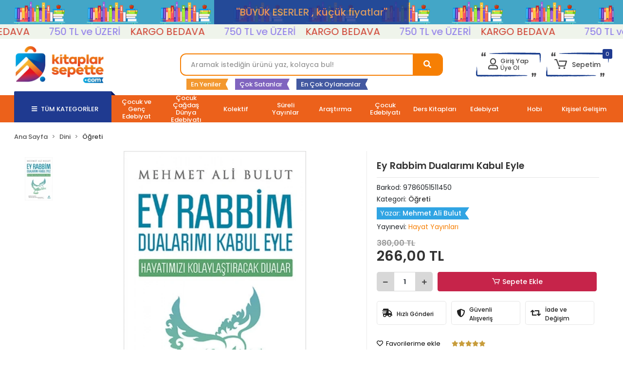

--- FILE ---
content_type: text/html; charset=UTF-8
request_url: https://www.kitaplarsepette.com/ey-rabbim-dualarimi-kabul-eyle
body_size: 27270
content:
<!DOCTYPE html><html lang="tr"><head><meta http-equiv="X-UA-Compatible" content="IE=edge" /><meta http-equiv="Content-Type" content="text/html; charset=utf-8"/><meta name='viewport' content='width=device-width, user-scalable=yes'><link rel="preconnect" href="https://percdn.com/"/><link rel="dns-prefetch" href="https://percdn.com/"/><link rel="icon" href="https://percdn.com/f/382943/cG96WmFtNG0vcUp3ZUdFOVU1NG5hQT09/l/favicon-36105697-sw269sh315.webp" /><link rel="stylesheet" type="text/css" href="https://www.kitaplarsepette.com/template/smart/default/assets/plugins/bootstrap.soft.min.css?v=1661412851" /><link rel="stylesheet" type="text/css" href="https://www.kitaplarsepette.com/template/smart/default/assets/style.min.css?v=1769123250" /><title>Ey Rabbim Dualarımı Kabul Eyle</title><meta name="description" content="Ey Rabbim Dualarımı Kabul Eyle şimdi KitaplarSepette&#039;de özel indirimlerle. Bugün KitaplarSepette&#039;den satın alın! Uygun fiyatlı avantajları kaçırmayın!" /><link href="https://www.kitaplarsepette.com/ey-rabbim-dualarimi-kabul-eyle" rel="canonical" /><meta property="og:title" content="Ey Rabbim Dualarımı Kabul Eyle" /><meta property="og:site_name" content="kitaplarsepette.com" /><meta property="og:type" content="product" /><meta property="og:url" content="https://www.kitaplarsepette.com/ey-rabbim-dualarimi-kabul-eyle" /><meta property="og:keywords" content="" /><meta property="og:description" content="" /><meta property="og:image" content="https://percdn.com/f/382943/cG96YWFtNG0vcUp3ZUdGckg4OG5icmdQYmNFPQ/p/-14485289931-37419615-sw386sh600.png" /><meta property="og:image:width" content="700" /><meta property="og:image:height" content="700" /><link rel="preconnect" href="https://fonts.googleapis.com"><link rel="preconnect" href="https://fonts.gstatic.com" crossorigin><style type="text/css">
        body {
            font-family: 'Poppins', sans-serif;
        }
        :root{
            --body-bg:#ffffff;
            --header-all-cats-bg: #1f3a90;
            --header-login-bg: #444343;
            --header-cart-bg: #f51f03;
            --menu-bg-color: #ec611b;
            --menu-color: #ffffff;
            --menu-color-hover: #000000;
            --main-color: #f67f04;
            --main-color2: #eb7100;
            --header-top-color: #666666;
            --header-top-color-hover: #0d0d0d;
            --add-cart-list: #ffffff;
            --add-cart-list-hover: #ffffff;
            --add-cart-list-bg: #c6244a;
            --add-cart-list-bg-hover: #23201f;
            --buy-now: #fafafa;
            --buy-now-bg: #f7942a;
            --buy-now-hover: #ffffff;
            --buy-now-bg-hover: #e08824;
            --add-cart-detail:#ffffff;
            --add-cart-detail-bg:#c6244a;
            --add-cart-detail-hover:#ffffff;
            --add-cart-detail-bg-hover:#000000;
            --complete-payment:#ffffff;
            --complete-payment-bg:#4dc761;
            --complete-payment-hover:#ffffff;
            --complete-payment-bg-hover:#3aa14b;
            --transition-time: .4s ease-out;
            --sc-indirim-color: #c6244a;
        };
        
    </style><link rel="stylesheet" type="text/css" href="https://www.kitaplarsepette.com/theme/superket-custom-theme-20102023/assets/style.css?v=1713514872" /><style type="text/css">
                            @media(min-width:1240px){
                .container,
                .container-sm,
                .container-md,
                .container-lg,
                .container-xl {
                    max-width: 1400px !important;
                    width: 97%;
                }
            }
            </style><script type="application/ld+json">{"@context":"https:\/\/schema.org","@type":"Website","url":"https:\/\/www.kitaplarsepette.com","name":"İklim Grup Kİtap Satış Dağıtım LTD.ŞTİ.","potentialAction":{"@type":"SearchAction","target":"https:\/\/www.kitaplarsepette.com\/arama?k={search_term_string}","query-input":"required name=search_term_string"}}</script><script type="application/ld+json">{"@context":"https:\/\/schema.org","@type":"Store","name":"İklim Grup Kİtap Satış Dağıtım LTD.ŞTİ.","url":"https:\/\/www.kitaplarsepette.com","logo":"https:\/\/percdn.com\/f\/382943\/cG96WmFtNG0vcUp3ZUdFOVU1NG5hQT09\/l\/logo-86959676-sw761sh329.webp","image":"https:\/\/percdn.com\/f\/382943\/cG96WmFtNG0vcUp3ZUdFOVU1NG5hQT09\/l\/logo-86959676-sw761sh329.webp","address":"İstanbul Caddesi Hacıbayram Mahallesi No:6 Ulus- Altındağ\/Ankara"}</script><script type="application/ld+json">{"@context":"https:\/\/schema.org\/","@type":"Product","name":"Ey Rabbim Dualarımı Kabul Eyle","image":["https:\/\/percdn.com\/f\/382943\/cG96WmFtNG0vcUp3ZUdGckg4OG5icmdQYmNFPQ\/p\/-14485289931-37419615-sw386sh600.webp"],"description":"","productId":"4187","mpn":"337024","gtin":"9786051511450","sku":"337024","brand":{"@type":"Brand","name":"Hayat Yayınları"},"offers":{"@type":"Offer","priceCurrency":"try","price":"266.00","itemCondition":"https:\/\/schema.org\/NewCondition","availability":"https:\/\/schema.org\/InStock","priceValidUntil":"","seller":{"@type":"Organization","name":"İklim Grup Kİtap Satış Dağıtım LTD.ŞTİ."},"url":"https:\/\/www.kitaplarsepette.com\/ey-rabbim-dualarimi-kabul-eyle"}}</script><meta name="google-site-verification" content="Q35FMDEFKZ4VsPNkA9Lt9iF5ZO7J8_FnUBZwgEyQ4cs" /><!-- Global site tag (gtag.js) --><script async src="https://www.googletagmanager.com/gtag/js?id=G-8FB5NK3X9B"></script><script>
                var google_tag_defined = true;
                window.dataLayer = window.dataLayer || [];
                function gtag(){dataLayer.push(arguments);}
                gtag('js', new Date());
                                                gtag('config', 'G-8FB5NK3X9B');
                                                                                gtag('config', 'AW-16451310851');
                            </script><!-- Facebook Pixel Code --><script>
                    !function(f,b,e,v,n,t,s)
                    {if(f.fbq)return;n=f.fbq=function(){n.callMethod?
                        n.callMethod.apply(n,arguments):n.queue.push(arguments)};
                        if(!f._fbq)f._fbq=n;n.push=n;n.loaded=!0;n.version='2.0';
                        n.queue=[];t=b.createElement(e);t.async=!0;
                        t.src=v;s=b.getElementsByTagName(e)[0];
                        s.parentNode.insertBefore(t,s)}(window, document,'script',
                        'https://connect.facebook.net/en_US/fbevents.js');
                    fbq('init', '3616717461904023');
                    fbq('track', 'PageView',{});
                </script><!-- End Facebook Pixel Code --><!-- Google Tag Manager --><script>(function(w,d,s,l,i){w[l]=w[l]||[];w[l].push({'gtm.start':
new Date().getTime(),event:'gtm.js'});var f=d.getElementsByTagName(s)[0],
j=d.createElement(s),dl=l!='dataLayer'?'&l='+l:'';j.async=true;j.src=
'https://www.googletagmanager.com/gtm.js?id='+i+dl;f.parentNode.insertBefore(j,f);
})(window,document,'script','dataLayer','GTM-TSRX7VQ8');</script><!-- End Google Tag Manager --></head><body class="product-body "><div class="addons-campaign-bar acb-type-0 acb-desktop-1 acb-mobile-1"
     style="background-color: #43a6c7;  height: 50px; background-repeat: no-repeat; background-position: center;"><a href="#" class="url"><div class="container"><div class="text" style="color: #f29950; font-size: 20px">
                    ''BÜYÜK ESERLER , küçük fiyatlar''
                </div></div></a></div><style type="text/css">
        @media (max-width: 991px) {
            .addons-campaign-bar {
            height: 50px !important;
        }
                    .addons-campaign-bar .text {
            font-size: 10px !important;
        }
        }
</style><div class="addons-marquee-bar amb-desktop-1 amb-mobile-1 amb-direction-0"
     style="background-color: #eff4eb;  background-repeat: no-repeat; background-position: center;"><a href="javascript:;" class="item" style="color: #8975ea">
            750 TL ve ÜZERİ 
        </a><a href="javascript:;" class="item" style="color: #ce3c2c">
            KARGO BEDAVA 
        </a><a href="javascript:;" class="item" style="color: #5900ff"></a><a href="javascript:;" class="item" style="color: #8975ea">
            750 TL ve ÜZERİ 
        </a><a href="javascript:;" class="item" style="color: #ce3c2c">
            KARGO BEDAVA 
        </a><a href="javascript:;" class="item" style="color: #5900ff"></a><a href="javascript:;" class="item" style="color: #8975ea">
            750 TL ve ÜZERİ 
        </a><a href="javascript:;" class="item" style="color: #ce3c2c">
            KARGO BEDAVA 
        </a><a href="javascript:;" class="item" style="color: #5900ff"></a><a href="javascript:;" class="item" style="color: #8975ea">
            750 TL ve ÜZERİ 
        </a><a href="javascript:;" class="item" style="color: #ce3c2c">
            KARGO BEDAVA 
        </a><a href="javascript:;" class="item" style="color: #5900ff"></a></div><style type="text/css">
    @media (min-width: 992px) {
                    .addons-marquee-bar .item {
            font-size: 20px !important;
        }
                .addons-marquee-bar .item {
            margin-right: 20px !important;
        }
        }
    @media (max-width: 991px) {
            .addons-marquee-bar {
            height: 20px !important;
        }
                    .addons-marquee-bar .item {
            font-size: 12px !important;
        }
            }
</style><section class="pattern-group pattern-group-t-0 pattern-group-p-product "><div class="no-container"><div class="pattern-group-body"><div class="p-g-b-c-wrapper"><div class="p-g-b-c-inner"><div class="p-g-mod p-g-mod-t-28 p-g-mod-header  p-g-mod-trans   "><div class="p-g-mod-body  p-g-mod-body-p-0  "><header class="desktop"><section class="h-center"><div class="container"><div class="row"><div class="col-md-3"><div class="logo header-area"><a href="https://www.kitaplarsepette.com"><img src="https://percdn.com/f/382943/cG96WmFtNG0vcUp3ZUdFOVU1NG5hQT09/l/logo-86959676-sw761sh329.webp" alt=""/></a></div></div><div class="col-lg-5 col-xl-6"><div class="header-area ha-center"><div class="search"><form action="https://www.kitaplarsepette.com/arama" method="get" data-choose-action="redirect" data-advanced-product-search><div class="input-box"><input type="text" name="k" class="form-control" placeholder="Aramak istediğin ürünü yaz, kolayca bul!"/></div><button type="submit" class="btn btn-orange btn-send"><i class="fas fa-search"></i></button></form></div><div class="search-filter"><a href="https://www.kitaplarsepette.com/yeni">En Yeniler</a><a href="https://www.kitaplarsepette.com/cok-satanlar">Çok Satanlar</a><a href="https://www.kitaplarsepette.com/tumu-c-0?siralama=en-cok-oylanan">En Çok Oylananlar</a></div></div></div><div class="col-lg-4 col-xl-3"><div class="header-area last"><div class="header-bar"><div class="bar-link bar-user"><span class="icon"><i class="far fa-user"></i></span><div class="link"><a href="https://www.kitaplarsepette.com/uye-giris"><span class="name">Giriş Yap</span></a><a href="https://www.kitaplarsepette.com/uye-ol"><span class="name">Üye Ol</span></a></div></div><div class="dropdown header-cart-hover"><a class="bar-link bar-cart" href="https://www.kitaplarsepette.com/sepet" id="console-menu-3" role="button"><span class="icon"><i class="coreicon-cart-2"></i><span class="count" data-cart-quantity>0</span></span><span class="name">Sepetim</span></a><div class="dropdown-menu" aria-labelledby="console-menu-3"><div class="top-header"><span class="title">
														Sepetim
														<span class="count2" data-cart-quantity>0
														</span><span class="count2-description">Ürün</span></span></div><div class="products" data-cart-products></div><div class="summary" data-cart-summary></div></div></div></div></div></div></div></div></section><section class="menu"><div class="container"><div class="row"><div class="col-md-12"><div class="mega-menu"><ul class="navbar-nav"><li class="nav-item"><div class="dropdown-category"><a class="btn-categories nav-link" href="https://www.kitaplarsepette.com/tumu-c-0"><i class="fas fa-bars ml-2 mr-2"></i>
                                        TÜM KATEGORİLER
                                    </a><div class="menu-left menu-left"><ul class="f-ul"><li class="f-li"><a href="https://www.kitaplarsepette.com/cocuk-ve-genc-edebiyat-3380" class="f-item"><span class="name float-left">Çocuk ve Genç Edebiyat</span><span class="icon float-right"><i class="fas fa-chevron-right"></i></span><div class="clearfix"></div></a><div class="menu-deep-box-2"><div class="row"><div class="col"><div class="cat-groups"><a class="title" href="https://www.kitaplarsepette.com/cocuk-serileri-2714"><span>Çocuk Serileri</span></a><div class="childs"></div></div><div class="cat-groups"><a class="title" href="https://www.kitaplarsepette.com/okul-oncesi-824"><span>Okul Öncesi</span></a><div class="childs"></div></div><div class="cat-groups"><a class="title" href="https://www.kitaplarsepette.com/fantastik-2267"><span>Fantastik</span></a><div class="childs"></div></div><div class="cat-groups"><a class="title" href="https://www.kitaplarsepette.com/cocuk-dini-egitim-3499"><span>Çocuk Dini Eğitim</span></a><div class="childs"></div></div><div class="cat-groups"><a class="title" href="https://www.kitaplarsepette.com/cocuk-macera-seruven-4556"><span>Çocuk Macera-Serüven</span></a><div class="childs"></div></div><div class="cat-groups"><a class="title" href="https://www.kitaplarsepette.com/cocuk-masalhikaye-ve-oyku-3730"><span>Çocuk Masal,Hikaye ve Öykü</span></a><div class="childs"></div></div><div class="cat-groups"><a class="title" href="https://www.kitaplarsepette.com/cocuk-kitaplari-3506"><span>Çocuk Kitapları</span></a><div class="childs"></div></div><div class="cat-groups"><a class="title" href="https://www.kitaplarsepette.com/ingilizce-2012"><span>İngilizce</span></a><div class="childs"></div></div><div class="cat-groups"><a class="title" href="https://www.kitaplarsepette.com/aksiyon-macera-231"><span>Aksiyon-Macera</span></a><div class="childs"></div></div></div><div class="col"><div class="cat-groups"><a class="title" href="https://www.kitaplarsepette.com/cocuk-ve-genc-edebiyat-2353"><span>Çocuk ve Genç Edebiyat</span></a><div class="childs"></div></div><div class="cat-groups"><a class="title" href="https://www.kitaplarsepette.com/cocuk-icin-dini-egitim-4943"><span>Çocuk İçin Dini Eğitim</span></a><div class="childs"></div></div><div class="cat-groups"><a class="title" href="https://www.kitaplarsepette.com/genc-edebiyat-970"><span>Genç Edebiyat</span></a><div class="childs"></div></div><div class="cat-groups"><a class="title" href="https://www.kitaplarsepette.com/cocuk-cagdas-dunya-edebiyati-2041"><span>Çocuk Çağdaş Dünya Edebiyatı</span></a><div class="childs"></div></div><div class="cat-groups"><a class="title" href="https://www.kitaplarsepette.com/egitim-2051"><span>Eğitim</span></a><div class="childs"></div></div><div class="cat-groups"><a class="title" href="https://www.kitaplarsepette.com/cizgi-roman-2071"><span>Çizgi Roman</span></a><div class="childs"></div></div><div class="cat-groups"><a class="title" href="https://www.kitaplarsepette.com/cocuk-dunya-klasikleri-3713"><span>Çocuk Dünya Klasikleri</span></a><div class="childs"></div></div><div class="cat-groups"><a class="title" href="https://www.kitaplarsepette.com/cocuk-fantastik-507"><span>Çocuk Fantastik</span></a><div class="childs"></div></div></div><div class="col"><div class="cat-groups"><a class="title" href="https://www.kitaplarsepette.com/cocuk-icin-bilim-ve-ogreti-3608"><span>Çocuk İçin Bilim ve Öğreti</span></a><div class="childs"></div></div><div class="cat-groups"><a class="title" href="https://www.kitaplarsepette.com/cocuk-klasikleri-3303"><span>Çocuk Klasikleri</span></a><div class="childs"></div></div><div class="cat-groups"><a class="title" href="https://www.kitaplarsepette.com/cocuk-bilim-ve-ogreti-415"><span>Çocuk Bilim ve Öğreti</span></a><div class="childs"></div></div><div class="cat-groups"><a class="title" href="https://www.kitaplarsepette.com/cocuk-cagdas-turk-edebiyati-2646"><span>Çocuk Çağdaş Türk Edebiyatı</span></a><div class="childs"></div></div><div class="cat-groups"><a class="title" href="https://www.kitaplarsepette.com/cocuk-tarih-kitaplari-1031"><span>Çocuk Tarih Kitapları</span></a><div class="childs"></div></div><div class="cat-groups"><a class="title" href="https://www.kitaplarsepette.com/cocuk-edebiyati-3164"><span>Çocuk Edebiyatı</span></a><div class="childs"></div></div><div class="cat-groups"><a class="title" href="https://www.kitaplarsepette.com/cocuklar-icin-egitim-ve-ogreti-3102"><span>Çocuklar İçin Eğitim ve Öğreti</span></a><div class="childs"></div></div><div class="cat-groups"><a class="title" href="https://www.kitaplarsepette.com/bilim-201"><span>Bilim</span></a><div class="childs"></div></div></div></div></div></li><div class="sc-scroll-menu"><i class="fas fa-angle-down"></i></div><li class="f-li"><a href="https://www.kitaplarsepette.com/cocuk-cagdas-dunya-edebiyati-3103" class="f-item"><span class="name float-left">Çocuk Çağdaş Dünya Edebiyatı</span><span class="icon float-right"><i class="fas fa-chevron-right"></i></span><div class="clearfix"></div></a></li><div class="sc-scroll-menu"><i class="fas fa-angle-down"></i></div><li class="f-li"><a href="https://www.kitaplarsepette.com/kolektif-741" class="f-item"><span class="name float-left">Kolektif</span><span class="icon float-right"><i class="fas fa-chevron-right"></i></span><div class="clearfix"></div></a><div class="menu-deep-box-2"><div class="row"><div class="col"><div class="cat-groups"><a class="title" href="https://www.kitaplarsepette.com/kolektif-4470"><span>Kolektif</span></a><div class="childs"></div></div></div></div></div></li><div class="sc-scroll-menu"><i class="fas fa-angle-down"></i></div><li class="f-li"><a href="https://www.kitaplarsepette.com/sureli-yayinlar-3480" class="f-item"><span class="name float-left">Süreli Yayınlar</span><span class="icon float-right"><i class="fas fa-chevron-right"></i></span><div class="clearfix"></div></a><div class="menu-deep-box-2"><div class="row"><div class="col"><div class="cat-groups"><a class="title" href="https://www.kitaplarsepette.com/sureli-yayinlar-4443"><span>Süreli Yayınlar</span></a><div class="childs"></div></div></div></div></div></li><div class="sc-scroll-menu"><i class="fas fa-angle-down"></i></div><li class="f-li"><a href="https://www.kitaplarsepette.com/arastirma" class="f-item"><span class="name float-left">Araştırma</span><span class="icon float-right"><i class="fas fa-chevron-right"></i></span><div class="clearfix"></div></a><div class="menu-deep-box-2"><div class="row"><div class="col"><div class="cat-groups"><a class="title" href="https://www.kitaplarsepette.com/politika-siyaset-3232"><span>Politika-Siyaset</span></a><div class="childs"></div></div><div class="cat-groups"><a class="title" href="https://www.kitaplarsepette.com/mitoloji"><span>Mitoloji</span></a><div class="childs"></div></div><div class="cat-groups"><a class="title" href="https://www.kitaplarsepette.com/ekonomi-3661"><span>Ekonomi</span></a><div class="childs"></div></div><div class="cat-groups"><a class="title" href="https://www.kitaplarsepette.com/sosyoloji-282"><span>Sosyoloji</span></a><div class="childs"></div></div><div class="cat-groups"><a class="title" href="https://www.kitaplarsepette.com/10.sinif-4009"><span>10.Sınıf</span></a><div class="childs"></div></div><div class="cat-groups"><a class="title" href="https://www.kitaplarsepette.com/midi-boy-kitaplar-462"><span>Midi Boy Kitaplar</span></a><div class="childs"></div></div><div class="cat-groups"><a class="title" href="https://www.kitaplarsepette.com/siir-3490"><span>Şiir</span></a><div class="childs"></div></div><div class="cat-groups"><a class="title" href="https://www.kitaplarsepette.com/yazim-klavuzu-2491"><span>Yazım Klavuzu</span></a><div class="childs"></div></div></div><div class="col"><div class="cat-groups"><a class="title" href="https://www.kitaplarsepette.com/insan-ve-toplum"><span>İnsan ve Toplum</span></a><div class="childs"></div></div><div class="cat-groups"><a class="title" href="https://www.kitaplarsepette.com/psikoloji-1232"><span>Psikoloji</span></a><div class="childs"></div></div><div class="cat-groups"><a class="title" href="https://www.kitaplarsepette.com/inceleme"><span>İnceleme</span></a><div class="childs"></div></div><div class="cat-groups"><a class="title" href="https://www.kitaplarsepette.com/ogreti-3596"><span>Öğreti</span></a><div class="childs"></div></div><div class="cat-groups"><a class="title" href="https://www.kitaplarsepette.com/uep"><span>UEP</span></a><div class="childs"></div></div><div class="cat-groups"><a class="title" href="https://www.kitaplarsepette.com/kampanyali-kitap-2091"><span>Kampanyalı Kitap</span></a><div class="childs"></div></div><div class="cat-groups"><a class="title" href="https://www.kitaplarsepette.com/dini-3457"><span>Dini</span></a><div class="childs"></div></div><div class="cat-groups"><a class="title" href="https://www.kitaplarsepette.com/yemek-kitaplari"><span>yemek kitapları</span></a><div class="childs"></div></div></div><div class="col"><div class="cat-groups"><a class="title" href="https://www.kitaplarsepette.com/felsefe-359"><span>Felsefe</span></a><div class="childs"></div></div><div class="cat-groups"><a class="title" href="https://www.kitaplarsepette.com/bilim"><span>Bilim</span></a><div class="childs"></div></div><div class="cat-groups"><a class="title" href="https://www.kitaplarsepette.com/egitim-951"><span>Eğitim</span></a><div class="childs"></div></div><div class="cat-groups"><a class="title" href="https://www.kitaplarsepette.com/1.sinif-3586"><span>1.Sınıf</span></a><div class="childs"></div></div><div class="cat-groups"><a class="title" href="https://www.kitaplarsepette.com/modern-dunya-klasikleri-1343"><span>Modern Dünya Klasikleri</span></a><div class="childs"></div></div><div class="cat-groups"><a class="title" href="https://www.kitaplarsepette.com/okul-oncesi-571"><span>Okul Öncesi</span></a><div class="childs"></div></div><div class="cat-groups"><a class="title" href="https://www.kitaplarsepette.com/atlas-4504"><span>Atlas</span></a><div class="childs"></div></div></div></div></div></li><div class="sc-scroll-menu"><i class="fas fa-angle-down"></i></div><li class="f-li"><a href="https://www.kitaplarsepette.com/cocuk-edebiyati" class="f-item"><span class="name float-left">Çocuk Edebiyatı</span><span class="icon float-right"><i class="fas fa-chevron-right"></i></span><div class="clearfix"></div></a><div class="menu-deep-box-2"><div class="row"><div class="col"><div class="cat-groups"><a class="title" href="https://www.kitaplarsepette.com/cocuk-kitaplari-3630"><span>Çocuk Kitapları</span></a><div class="childs"></div></div><div class="cat-groups"><a class="title" href="https://www.kitaplarsepette.com/cocuklar-icin-egitim-ve-ogreti-1610"><span>Çocuklar İçin Eğitim ve Öğreti</span></a><div class="childs"></div></div><div class="cat-groups"><a class="title" href="https://www.kitaplarsepette.com/cocuk-serileri"><span>Çocuk Serileri</span></a><div class="childs"></div></div><div class="cat-groups"><a class="title" href="https://www.kitaplarsepette.com/cocuk-ve-genc-edebiyat"><span>Çocuk ve Genç Edebiyat</span></a><div class="childs"></div></div><div class="cat-groups"><a class="title" href="https://www.kitaplarsepette.com/spor"><span>Spor</span></a><div class="childs"></div></div><div class="cat-groups"><a class="title" href="https://www.kitaplarsepette.com/oyun-858"><span>Oyun</span></a><div class="childs"></div></div><div class="cat-groups"><a class="title" href="https://www.kitaplarsepette.com/cocuk-cagdas-dunya-edebiyati"><span>Çocuk Çağdaş Dünya Edebiyatı</span></a><div class="childs"></div></div><div class="cat-groups"><a class="title" href="https://www.kitaplarsepette.com/cocuk-fantastik"><span>Çocuk Fantastik</span></a><div class="childs"></div></div><div class="cat-groups"><a class="title" href="https://www.kitaplarsepette.com/dini-1469"><span>Dini</span></a><div class="childs"></div></div></div><div class="col"><div class="cat-groups"><a class="title" href="https://www.kitaplarsepette.com/okul-oncesi"><span>Okul Öncesi</span></a><div class="childs"></div></div><div class="cat-groups"><a class="title" href="https://www.kitaplarsepette.com/cocuk-icin-dini-egitim-1619"><span>Çocuk İçin Dini Eğitim</span></a><div class="childs"></div></div><div class="cat-groups"><a class="title" href="https://www.kitaplarsepette.com/genc-edebiyat"><span>Genç Edebiyat</span></a><div class="childs"></div></div><div class="cat-groups"><a class="title" href="https://www.kitaplarsepette.com/cocuk-tarih-kitaplari"><span>Çocuk Tarih Kitapları</span></a><div class="childs"></div></div><div class="cat-groups"><a class="title" href="https://www.kitaplarsepette.com/cocukgenc-edebiyat"><span>Çocuk,Genç Edebiyat</span></a><div class="childs"></div></div><div class="cat-groups"><a class="title" href="https://www.kitaplarsepette.com/cocuk-bilim-ve-ogreti"><span>Çocuk Bilim ve Öğreti</span></a><div class="childs"></div></div><div class="cat-groups"><a class="title" href="https://www.kitaplarsepette.com/cocuk-cagdas-turk-edebiyati"><span>Çocuk Çağdaş Türk Edebiyatı</span></a><div class="childs"></div></div><div class="cat-groups"><a class="title" href="https://www.kitaplarsepette.com/cocuk-dunya-klasikleri"><span>Çocuk Dünya Klasikleri</span></a><div class="childs"></div></div></div><div class="col"><div class="cat-groups"><a class="title" href="https://www.kitaplarsepette.com/cocuk-klasikleri"><span>Çocuk Klasikleri</span></a><div class="childs"></div></div><div class="cat-groups"><a class="title" href="https://www.kitaplarsepette.com/cocuk-masalhikaye-ve-oyku"><span>Çocuk Masal,Hikaye ve Öykü</span></a><div class="childs"></div></div><div class="cat-groups"><a class="title" href="https://www.kitaplarsepette.com/cocuk-icin-bilim-ve-ogreti"><span>Çocuk İçin Bilim ve Öğreti</span></a><div class="childs"></div></div><div class="cat-groups"><a class="title" href="https://www.kitaplarsepette.com/cocuk-edebiyati-2941"><span>Çocuk Edebiyatı</span></a><div class="childs"></div></div><div class="cat-groups"><a class="title" href="https://www.kitaplarsepette.com/sozluk-3123"><span>Sözlük</span></a><div class="childs"></div></div><div class="cat-groups"><a class="title" href="https://www.kitaplarsepette.com/cocuk-dini-egitim"><span>Çocuk Dini Eğitim</span></a><div class="childs"></div></div><div class="cat-groups"><a class="title" href="https://www.kitaplarsepette.com/cocuk-macera-seruven"><span>Çocuk Macera-Serüven</span></a><div class="childs"></div></div><div class="cat-groups"><a class="title" href="https://www.kitaplarsepette.com/cocuk-turk-klasikleri"><span>Çocuk Türk Klasikleri</span></a><div class="childs"></div></div></div></div></div></li><div class="sc-scroll-menu"><i class="fas fa-angle-down"></i></div><li class="f-li"><a href="https://www.kitaplarsepette.com/ders-kitaplari" class="f-item"><span class="name float-left">Ders Kitapları</span><span class="icon float-right"><i class="fas fa-chevron-right"></i></span><div class="clearfix"></div></a><div class="menu-deep-box-2"><div class="row"><div class="col"><div class="cat-groups"><a class="title" href="https://www.kitaplarsepette.com/muzik-1198"><span>Müzik</span></a><div class="childs"></div></div><div class="cat-groups"><a class="title" href="https://www.kitaplarsepette.com/yks"><span>YKS</span></a><div class="childs"></div></div><div class="cat-groups"><a class="title" href="https://www.kitaplarsepette.com/2.sinif"><span>2.Sınıf</span></a><div class="childs"></div></div><div class="cat-groups"><a class="title" href="https://www.kitaplarsepette.com/4.sinif"><span>4.Sınıf</span></a><div class="childs"></div></div><div class="cat-groups"><a class="title" href="https://www.kitaplarsepette.com/10.sinif-3768"><span>10.Sınıf</span></a><div class="childs"></div></div><div class="cat-groups"><a class="title" href="https://www.kitaplarsepette.com/ales"><span>ALES</span></a><div class="childs"></div></div><div class="cat-groups"><a class="title" href="https://www.kitaplarsepette.com/tyt-ayt"><span>TYT - AYT</span></a><div class="childs"></div></div><div class="cat-groups"><a class="title" href="https://www.kitaplarsepette.com/9.sinif"><span>9.Sınıf</span></a><div class="childs"></div></div><div class="cat-groups"><a class="title" href="https://www.kitaplarsepette.com/12.sinif"><span>12.Sınıf</span></a><div class="childs"></div></div><div class="cat-groups"><a class="title" href="https://www.kitaplarsepette.com/11.sinf"><span>11.Sınf</span></a><div class="childs"></div></div><div class="cat-groups"><a class="title" href="https://www.kitaplarsepette.com/ders-kitaplari-1567"><span>Ders Kitapları</span></a><div class="childs"></div></div><div class="cat-groups"><a class="title" href="https://www.kitaplarsepette.com/dil-bilgisi-4672"><span>Dil Bilgisi</span></a><div class="childs"></div></div><div class="cat-groups"><a class="title" href="https://www.kitaplarsepette.com/atlas-1300"><span>Atlas</span></a><div class="childs"></div></div><div class="cat-groups"><a class="title" href="https://www.kitaplarsepette.com/dil-karti-3142"><span>Dil Kartı</span></a><div class="childs"></div></div></div><div class="col"><div class="cat-groups"><a class="title" href="https://www.kitaplarsepette.com/ags"><span>AGS</span></a><div class="childs"></div></div><div class="cat-groups"><a class="title" href="https://www.kitaplarsepette.com/msu"><span>MSÜ</span></a><div class="childs"></div></div><div class="cat-groups"><a class="title" href="https://www.kitaplarsepette.com/3.sinif"><span>3.Sınıf</span></a><div class="childs"></div></div><div class="cat-groups"><a class="title" href="https://www.kitaplarsepette.com/ayt"><span>AYT</span></a><div class="childs"></div></div><div class="cat-groups"><a class="title" href="https://www.kitaplarsepette.com/7.sinif-1766"><span>7.Sınıf</span></a><div class="childs"></div></div><div class="cat-groups"><a class="title" href="https://www.kitaplarsepette.com/lgs"><span>LGS</span></a><div class="childs"></div></div><div class="cat-groups"><a class="title" href="https://www.kitaplarsepette.com/tyt-ayt-1356"><span>TYT-AYT</span></a><div class="childs"></div></div><div class="cat-groups"><a class="title" href="https://www.kitaplarsepette.com/dgs"><span>DGS</span></a><div class="childs"></div></div><div class="cat-groups"><a class="title" href="https://www.kitaplarsepette.com/yds"><span>yds</span></a><div class="childs"></div></div><div class="cat-groups"><a class="title" href="https://www.kitaplarsepette.com/ekpss"><span>EKPSS</span></a><div class="childs"></div></div><div class="cat-groups"><a class="title" href="https://www.kitaplarsepette.com/sozluk-1664"><span>Sözlük</span></a><div class="childs"></div></div><div class="cat-groups"><a class="title" href="https://www.kitaplarsepette.com/almanca-2493"><span>Almanca</span></a><div class="childs"></div></div><div class="cat-groups"><a class="title" href="https://www.kitaplarsepette.com/arapca-4367"><span>Arapça</span></a><div class="childs"></div></div></div><div class="col"><div class="cat-groups"><a class="title" href="https://www.kitaplarsepette.com/ydt"><span>ydt</span></a><div class="childs"></div></div><div class="cat-groups"><a class="title" href="https://www.kitaplarsepette.com/1.sinif"><span>1.Sınıf</span></a><div class="childs"></div></div><div class="cat-groups"><a class="title" href="https://www.kitaplarsepette.com/tyt"><span>TYT</span></a><div class="childs"></div></div><div class="cat-groups"><a class="title" href="https://www.kitaplarsepette.com/8.sinif-3362"><span>8.Sınıf</span></a><div class="childs"></div></div><div class="cat-groups"><a class="title" href="https://www.kitaplarsepette.com/11.sinif"><span>11.Sınıf</span></a><div class="childs"></div></div><div class="cat-groups"><a class="title" href="https://www.kitaplarsepette.com/kpss"><span>KPSS</span></a><div class="childs"></div></div><div class="cat-groups"><a class="title" href="https://www.kitaplarsepette.com/5.sinif"><span>5.Sınıf</span></a><div class="childs"></div></div><div class="cat-groups"><a class="title" href="https://www.kitaplarsepette.com/6.sinif"><span>6.Sınıf</span></a><div class="childs"></div></div><div class="cat-groups"><a class="title" href="https://www.kitaplarsepette.com/yds-yokdil"><span>YDS-YÖKDİL</span></a><div class="childs"></div></div><div class="cat-groups"><a class="title" href="https://www.kitaplarsepette.com/10.sinf"><span>10.Sınf</span></a><div class="childs"></div></div><div class="cat-groups"><a class="title" href="https://www.kitaplarsepette.com/ingilizce-869"><span>İngilizce</span></a><div class="childs"></div></div><div class="cat-groups"><a class="title" href="https://www.kitaplarsepette.com/egitim-226"><span>Eğitim</span></a><div class="childs"></div></div><div class="cat-groups"><a class="title" href="https://www.kitaplarsepette.com/kirtasiye-691"><span>Kırtasiye</span></a><div class="childs"></div></div></div></div></div></li><div class="sc-scroll-menu"><i class="fas fa-angle-down"></i></div><li class="f-li"><a href="https://www.kitaplarsepette.com/edebiyat" class="f-item"><span class="name float-left">Edebiyat</span><span class="icon float-right"><i class="fas fa-chevron-right"></i></span><div class="clearfix"></div></a><div class="menu-deep-box-2"><div class="row"><div class="col"><div class="cat-groups"><a class="title" href="https://www.kitaplarsepette.com/dunya-klasikleri-1689"><span>Dünya Klasikleri</span></a><div class="childs"></div></div><div class="cat-groups"><a class="title" href="https://www.kitaplarsepette.com/modern-dunya-klasikleri"><span>Modern Dünya Klasikleri</span></a><div class="childs"></div></div><div class="cat-groups"><a class="title" href="https://www.kitaplarsepette.com/turk-edebiyati"><span>Türk Edebiyatı</span></a><div class="childs"></div></div><div class="cat-groups"><a class="title" href="https://www.kitaplarsepette.com/siir"><span>Şiir</span></a><div class="childs"></div></div><div class="cat-groups"><a class="title" href="https://www.kitaplarsepette.com/mizah-2114"><span>Mizah</span></a><div class="childs"></div></div><div class="cat-groups"><a class="title" href="https://www.kitaplarsepette.com/korku-gerilim"><span>Korku-Gerilim</span></a><div class="childs"></div></div><div class="cat-groups"><a class="title" href="https://www.kitaplarsepette.com/sanat-3484"><span>Sanat</span></a><div class="childs"></div></div><div class="cat-groups"><a class="title" href="https://www.kitaplarsepette.com/hobi-3922"><span>Hobi</span></a><div class="childs"></div></div><div class="cat-groups"><a class="title" href="https://www.kitaplarsepette.com/dini-815"><span>Dini</span></a><div class="childs"></div></div><div class="cat-groups"><a class="title" href="https://www.kitaplarsepette.com/cocuk-cagdas-dunya-edebiyati-4987"><span>Çocuk Çağdaş Dünya Edebiyatı</span></a><div class="childs"></div></div><div class="cat-groups"><a class="title" href="https://www.kitaplarsepette.com/cocuk-fantastik-4689"><span>Çocuk Fantastik</span></a><div class="childs"></div></div><div class="cat-groups"><a class="title" href="https://www.kitaplarsepette.com/jung-yun"><span>Jung Yun</span></a><div class="childs"></div></div></div><div class="col"><div class="cat-groups"><a class="title" href="https://www.kitaplarsepette.com/cizgi-roman-3668"><span>Çizgi Roman</span></a><div class="childs"></div></div><div class="cat-groups"><a class="title" href="https://www.kitaplarsepette.com/dunya-edebiyati-1683"><span>Dünya Edebiyatı</span></a><div class="childs"></div></div><div class="cat-groups"><a class="title" href="https://www.kitaplarsepette.com/wattpad"><span>Wattpad</span></a><div class="childs"></div></div><div class="cat-groups"><a class="title" href="https://www.kitaplarsepette.com/biyografiotobiyografiani"><span>Biyografi,Otobiyografi,Anı</span></a><div class="childs"></div></div><div class="cat-groups"><a class="title" href="https://www.kitaplarsepette.com/aksiyon-macera"><span>Aksiyon-Macera</span></a><div class="childs"></div></div><div class="cat-groups"><a class="title" href="https://www.kitaplarsepette.com/cocuk-kitaplari-1670"><span>Çocuk Kitapları</span></a><div class="childs"></div></div><div class="cat-groups"><a class="title" href="https://www.kitaplarsepette.com/mitoloji-1945"><span>Mitoloji</span></a><div class="childs"></div></div><div class="cat-groups"><a class="title" href="https://www.kitaplarsepette.com/insan-ve-toplum-138"><span>İnsan ve Toplum</span></a><div class="childs"></div></div><div class="cat-groups"><a class="title" href="https://www.kitaplarsepette.com/talia-hibbert"><span>Talia Hibbert</span></a><div class="childs"></div></div><div class="cat-groups"><a class="title" href="https://www.kitaplarsepette.com/cocuk-cagdas-turk-edebiyati-1455"><span>Çocuk Çağdaş Türk Edebiyatı</span></a><div class="childs"></div></div><div class="cat-groups"><a class="title" href="https://www.kitaplarsepette.com/cocuk-turk-klasikleri-4525"><span>Çocuk Türk Klasikleri</span></a><div class="childs"></div></div><div class="cat-groups"><a class="title" href="https://www.kitaplarsepette.com/ingilizce-583"><span>İngilizce</span></a><div class="childs"></div></div></div><div class="col"><div class="cat-groups"><a class="title" href="https://www.kitaplarsepette.com/turk-klasikleri"><span>Türk Klasikleri</span></a><div class="childs"></div></div><div class="cat-groups"><a class="title" href="https://www.kitaplarsepette.com/polisiye"><span>Polisiye</span></a><div class="childs"></div></div><div class="cat-groups"><a class="title" href="https://www.kitaplarsepette.com/bilim-kurgu"><span>Bilim Kurgu</span></a><div class="childs"></div></div><div class="cat-groups"><a class="title" href="https://www.kitaplarsepette.com/felsefe-173"><span>Felsefe</span></a><div class="childs"></div></div><div class="cat-groups"><a class="title" href="https://www.kitaplarsepette.com/fantastik"><span>Fantastik</span></a><div class="childs"></div></div><div class="cat-groups"><a class="title" href="https://www.kitaplarsepette.com/100-temel-eser"><span>100 Temel Eser</span></a><div class="childs"></div></div><div class="cat-groups"><a class="title" href="https://www.kitaplarsepette.com/fotografsinematiyatro-51"><span>Fotoğraf,Sinema,Tiyatro</span></a><div class="childs"></div></div><div class="cat-groups"><a class="title" href="https://www.kitaplarsepette.com/midi-boy-kitaplar"><span>Midi Boy Kitaplar</span></a><div class="childs"></div></div><div class="cat-groups"><a class="title" href="https://www.kitaplarsepette.com/cocuk-bilim-ve-ogreti-154"><span>Çocuk Bilim ve Öğreti</span></a><div class="childs"></div></div><div class="cat-groups"><a class="title" href="https://www.kitaplarsepette.com/cocuk-macera-seruven-4885"><span>Çocuk Macera-Serüven</span></a><div class="childs"></div></div><div class="cat-groups"><a class="title" href="https://www.kitaplarsepette.com/kampanyali-kitap-2943"><span>Kampanyalı Kitap</span></a><div class="childs"></div></div></div></div></div></li><div class="sc-scroll-menu"><i class="fas fa-angle-down"></i></div><li class="f-li"><a href="https://www.kitaplarsepette.com/hobi" class="f-item"><span class="name float-left">Hobi</span><span class="icon float-right"><i class="fas fa-chevron-right"></i></span><div class="clearfix"></div></a><div class="menu-deep-box-2"><div class="row"><div class="col"><div class="cat-groups"><a class="title" href="https://www.kitaplarsepette.com/kirtasiye"><span>Kırtasiye</span></a><div class="childs"></div></div><div class="cat-groups"><a class="title" href="https://www.kitaplarsepette.com/muzik"><span>Müzik</span></a><div class="childs"></div></div><div class="cat-groups"><a class="title" href="https://www.kitaplarsepette.com/ayrac"><span>Ayraç</span></a><div class="childs"></div></div><div class="cat-groups"><a class="title" href="https://www.kitaplarsepette.com/egitim-1043"><span>Eğitim</span></a><div class="childs"></div></div><div class="cat-groups"><a class="title" href="https://www.kitaplarsepette.com/kitap-kilifi-2511"><span>Kitap Kılıfı</span></a><div class="childs"></div></div><div class="cat-groups"><a class="title" href="https://www.kitaplarsepette.com/hobi-4824"><span>Hobi</span></a><div class="childs"></div></div></div><div class="col"><div class="cat-groups"><a class="title" href="https://www.kitaplarsepette.com/zeka-gelistirici-puzzle-1246"><span>Zeka Geliştirici-Puzzle</span></a><div class="childs"></div></div><div class="cat-groups"><a class="title" href="https://www.kitaplarsepette.com/oyuncak"><span>Oyuncak</span></a><div class="childs"></div></div><div class="cat-groups"><a class="title" href="https://www.kitaplarsepette.com/yemek-kitabi-5000"><span>Yemek Kitabı</span></a><div class="childs"></div></div><div class="cat-groups"><a class="title" href="https://www.kitaplarsepette.com/bilim-1982"><span>Bilim</span></a><div class="childs"></div></div><div class="cat-groups"><a class="title" href="https://www.kitaplarsepette.com/spor-511"><span>Spor</span></a><div class="childs"></div></div><div class="cat-groups"><a class="title" href="https://www.kitaplarsepette.com/genc-edebiyat-1368"><span>Genç Edebiyat</span></a><div class="childs"></div></div></div><div class="col"><div class="cat-groups"><a class="title" href="https://www.kitaplarsepette.com/hediyelik"><span>Hediyelik</span></a><div class="childs"></div></div><div class="cat-groups"><a class="title" href="https://www.kitaplarsepette.com/oyun-4779"><span>Oyun</span></a><div class="childs"></div></div><div class="cat-groups"><a class="title" href="https://www.kitaplarsepette.com/astrolojifalruya-674"><span>Astroloji,Fal,Rüya</span></a><div class="childs"></div></div><div class="cat-groups"><a class="title" href="https://www.kitaplarsepette.com/sanat-1226"><span>Sanat</span></a><div class="childs"></div></div><div class="cat-groups"><a class="title" href="https://www.kitaplarsepette.com/takvim"><span>Takvim</span></a><div class="childs"></div></div></div></div></div></li><div class="sc-scroll-menu"><i class="fas fa-angle-down"></i></div><li class="f-li"><a href="https://www.kitaplarsepette.com/kisisel-gelisim" class="f-item"><span class="name float-left">Kişisel Gelişim</span><span class="icon float-right"><i class="fas fa-chevron-right"></i></span><div class="clearfix"></div></a><div class="menu-deep-box-2"><div class="row"><div class="col"><div class="cat-groups"><a class="title" href="https://www.kitaplarsepette.com/egitim"><span>Eğitim</span></a><div class="childs"></div></div><div class="cat-groups"><a class="title" href="https://www.kitaplarsepette.com/saglik"><span>Sağlık</span></a><div class="childs"></div></div><div class="cat-groups"><a class="title" href="https://www.kitaplarsepette.com/inceleme-1815"><span>İnceleme</span></a><div class="childs"></div></div><div class="cat-groups"><a class="title" href="https://www.kitaplarsepette.com/sosyoloji-4853"><span>Sosyoloji</span></a><div class="childs"></div></div><div class="cat-groups"><a class="title" href="https://www.kitaplarsepette.com/politika-siyaset-1370"><span>Politika-Siyaset</span></a><div class="childs"></div></div></div><div class="col"><div class="cat-groups"><a class="title" href="https://www.kitaplarsepette.com/kisisel-gelisim-446"><span>Kişisel Gelişim</span></a><div class="childs"></div></div><div class="cat-groups"><a class="title" href="https://www.kitaplarsepette.com/psikoloji-1074"><span>Psikoloji</span></a><div class="childs"></div></div><div class="cat-groups"><a class="title" href="https://www.kitaplarsepette.com/ekonomi-1849"><span>Ekonomi</span></a><div class="childs"></div></div><div class="cat-groups"><a class="title" href="https://www.kitaplarsepette.com/astrolojifalruya-3473"><span>Astroloji,Fal,Rüya</span></a><div class="childs"></div></div></div><div class="col"><div class="cat-groups"><a class="title" href="https://www.kitaplarsepette.com/insan-ve-toplum-4507"><span>İnsan ve Toplum</span></a><div class="childs"></div></div><div class="cat-groups"><a class="title" href="https://www.kitaplarsepette.com/bilim-3169"><span>Bilim</span></a><div class="childs"></div></div><div class="cat-groups"><a class="title" href="https://www.kitaplarsepette.com/felsefe-1511"><span>Felsefe</span></a><div class="childs"></div></div><div class="cat-groups"><a class="title" href="https://www.kitaplarsepette.com/midi-boy-kitaplar-3745"><span>Midi Boy Kitaplar</span></a><div class="childs"></div></div></div></div></div></li><div class="sc-scroll-menu"><i class="fas fa-angle-down"></i></div><li class="f-li"><a href="https://www.kitaplarsepette.com/tarih" class="f-item"><span class="name float-left">Tarih</span><span class="icon float-right"><i class="fas fa-chevron-right"></i></span><div class="clearfix"></div></a><div class="menu-deep-box-2"><div class="row"><div class="col"><div class="cat-groups"><a class="title" href="https://www.kitaplarsepette.com/dunya-tarihi-2991"><span>Dünya Tarihi</span></a><div class="childs"></div></div><div class="cat-groups"><a class="title" href="https://www.kitaplarsepette.com/osmanli-tarihi-2499"><span>Osmanlı Tarihi</span></a><div class="childs"></div></div><div class="cat-groups"><a class="title" href="https://www.kitaplarsepette.com/politika-siyaset"><span>Politika-Siyaset</span></a><div class="childs"></div></div><div class="cat-groups"><a class="title" href="https://www.kitaplarsepette.com/cocuk-cagdas-turk-edebiyati-1393"><span>Çocuk Çağdaş Türk Edebiyatı</span></a><div class="childs"></div></div></div><div class="col"><div class="cat-groups"><a class="title" href="https://www.kitaplarsepette.com/tarihsel-roman-4749"><span>Tarihsel Roman</span></a><div class="childs"></div></div><div class="cat-groups"><a class="title" href="https://www.kitaplarsepette.com/inceleme-280"><span>İnceleme</span></a><div class="childs"></div></div><div class="cat-groups"><a class="title" href="https://www.kitaplarsepette.com/islam-tarihi-3185"><span>İslam Tarihi</span></a><div class="childs"></div></div></div><div class="col"><div class="cat-groups"><a class="title" href="https://www.kitaplarsepette.com/cumhuriyet-donemi"><span>Cumhuriyet Dönemi</span></a><div class="childs"></div></div><div class="cat-groups"><a class="title" href="https://www.kitaplarsepette.com/ekonomi-3062"><span>Ekonomi</span></a><div class="childs"></div></div><div class="cat-groups"><a class="title" href="https://www.kitaplarsepette.com/kampanyali-kitap-3748"><span>Kampanyalı Kitap</span></a><div class="childs"></div></div></div></div></div></li><div class="sc-scroll-menu"><i class="fas fa-angle-down"></i></div><li class="f-li"><a href="https://www.kitaplarsepette.com/tumu-c-0" class="f-item"><i class="fa fa-plus-square mr-2" aria-hidden="true"></i><span class="name">Tümünü Gör</span></a></li></ul></div></div></li><script src="https://ajax.googleapis.com/ajax/libs/jquery/2.1.1/jquery.min.js"></script><script>
$(document).ready(function() {
    var count = 1;
    var interval;
    var div = $('.f-ul');
    
    $(".sc-scroll-menu").on('mouseover', function() {
        clearInterval(interval); // Önceki interval'ı temizle
        interval = setInterval(function() {
            var pos = div.scrollTop();
            div.scrollTop(pos + count);
        }, 10);
    }).on('mouseout', function() {
        clearInterval(interval);
    });
});
</script><li class="nav-item dropdown"><a class="nav-link dropdown-toggle" href="https://www.kitaplarsepette.com/cocuk-ve-genc-edebiyat-3380" id="mega-menu-4575" data-parent-id="4575" role="button"><span class="under-category">Çocuk ve Genç Edebiyat</span></a><div class="dropdown-menu" aria-labelledby="mega-menu-4575"><div class="mega-menu-container"><div class="container-fluid" ><div class="row"><div class="col-md-12"><div class="row h-100"><div class="col"><div class="sub-cat"><a class="sub-title" data-parent-id="4575" data-id="4576" href="https://www.kitaplarsepette.com/cocuk-serileri-2714">
                                                                                 Çocuk Serileri
                                                                            </a><ul></ul></div><div class="sub-cat"><a class="sub-title" data-parent-id="4575" data-id="4581" href="https://www.kitaplarsepette.com/cocuk-icin-dini-egitim-4943">
                                                                                 Çocuk İçin Dini Eğitim
                                                                            </a><ul></ul></div><div class="sub-cat"><a class="sub-title" data-parent-id="4575" data-id="4593" href="https://www.kitaplarsepette.com/cocuk-bilim-ve-ogreti-415">
                                                                                 Çocuk Bilim ve Öğreti
                                                                            </a><ul></ul></div><div class="sub-cat"><a class="sub-title" data-parent-id="4575" data-id="4607" href="https://www.kitaplarsepette.com/cocuk-macera-seruven-4556">
                                                                                 Çocuk Macera-Serüven
                                                                            </a><ul></ul></div><div class="sub-cat"><a class="sub-title" data-parent-id="4575" data-id="4618" href="https://www.kitaplarsepette.com/cizgi-roman-2071">
                                                                                 Çizgi Roman
                                                                            </a><ul></ul></div><div class="sub-cat"><a class="sub-title" data-parent-id="4575" data-id="4629" href="https://www.kitaplarsepette.com/cocuklar-icin-egitim-ve-ogreti-3102">
                                                                                 Çocuklar İçin Eğitim ve Öğreti
                                                                            </a><ul></ul></div><div class="sub-cat"><a class="sub-title" data-parent-id="4575" data-id="4652" href="https://www.kitaplarsepette.com/aksiyon-macera-231">
                                                                                 Aksiyon-Macera
                                                                            </a><ul></ul></div></div><div class="col"><div class="sub-cat"><a class="sub-title" data-parent-id="4575" data-id="4577" href="https://www.kitaplarsepette.com/cocuk-ve-genc-edebiyat-2353">
                                                                                 Çocuk ve Genç Edebiyat
                                                                            </a><ul></ul></div><div class="sub-cat"><a class="sub-title" data-parent-id="4575" data-id="4583" href="https://www.kitaplarsepette.com/cocuk-klasikleri-3303">
                                                                                 Çocuk Klasikleri
                                                                            </a><ul></ul></div><div class="sub-cat"><a class="sub-title" data-parent-id="4575" data-id="4596" href="https://www.kitaplarsepette.com/cocuk-dini-egitim-3499">
                                                                                 Çocuk Dini Eğitim
                                                                            </a><ul></ul></div><div class="sub-cat"><a class="sub-title" data-parent-id="4575" data-id="4612" href="https://www.kitaplarsepette.com/egitim-2051">
                                                                                 Eğitim
                                                                            </a><ul></ul></div><div class="sub-cat"><a class="sub-title" data-parent-id="4575" data-id="4623" href="https://www.kitaplarsepette.com/cocuk-edebiyati-3164">
                                                                                 Çocuk Edebiyatı
                                                                            </a><ul></ul></div><div class="sub-cat"><a class="sub-title" data-parent-id="4575" data-id="4630" href="https://www.kitaplarsepette.com/ingilizce-2012">
                                                                                 İngilizce
                                                                            </a><ul></ul></div></div><div class="col"><div class="sub-cat"><a class="sub-title" data-parent-id="4575" data-id="4578" href="https://www.kitaplarsepette.com/cocuk-icin-bilim-ve-ogreti-3608">
                                                                                 Çocuk İçin Bilim ve Öğreti
                                                                            </a><ul></ul></div><div class="sub-cat"><a class="sub-title" data-parent-id="4575" data-id="4588" href="https://www.kitaplarsepette.com/fantastik-2267">
                                                                                 Fantastik
                                                                            </a><ul></ul></div><div class="sub-cat"><a class="sub-title" data-parent-id="4575" data-id="4597" href="https://www.kitaplarsepette.com/cocuk-cagdas-dunya-edebiyati-2041">
                                                                                 Çocuk Çağdaş Dünya Edebiyatı
                                                                            </a><ul></ul></div><div class="sub-cat"><a class="sub-title" data-parent-id="4575" data-id="4614" href="https://www.kitaplarsepette.com/cocuk-tarih-kitaplari-1031">
                                                                                 Çocuk Tarih Kitapları
                                                                            </a><ul></ul></div><div class="sub-cat"><a class="sub-title" data-parent-id="4575" data-id="4624" href="https://www.kitaplarsepette.com/cocuk-kitaplari-3506">
                                                                                 Çocuk Kitapları
                                                                            </a><ul></ul></div><div class="sub-cat"><a class="sub-title" data-parent-id="4575" data-id="4638" href="https://www.kitaplarsepette.com/cocuk-fantastik-507">
                                                                                 Çocuk Fantastik
                                                                            </a><ul></ul></div></div><div class="col"><div class="sub-cat"><a class="sub-title" data-parent-id="4575" data-id="4579" href="https://www.kitaplarsepette.com/okul-oncesi-824">
                                                                                 Okul Öncesi
                                                                            </a><ul></ul></div><div class="sub-cat"><a class="sub-title" data-parent-id="4575" data-id="4589" href="https://www.kitaplarsepette.com/genc-edebiyat-970">
                                                                                 Genç Edebiyat
                                                                            </a><ul></ul></div><div class="sub-cat"><a class="sub-title" data-parent-id="4575" data-id="4605" href="https://www.kitaplarsepette.com/cocuk-cagdas-turk-edebiyati-2646">
                                                                                 Çocuk Çağdaş Türk Edebiyatı
                                                                            </a><ul></ul></div><div class="sub-cat"><a class="sub-title" data-parent-id="4575" data-id="4615" href="https://www.kitaplarsepette.com/cocuk-masalhikaye-ve-oyku-3730">
                                                                                 Çocuk Masal,Hikaye ve Öykü
                                                                            </a><ul></ul></div><div class="sub-cat"><a class="sub-title" data-parent-id="4575" data-id="4625" href="https://www.kitaplarsepette.com/cocuk-dunya-klasikleri-3713">
                                                                                 Çocuk Dünya Klasikleri
                                                                            </a><ul></ul></div><div class="sub-cat"><a class="sub-title" data-parent-id="4575" data-id="4651" href="https://www.kitaplarsepette.com/bilim-201">
                                                                                 Bilim
                                                                            </a><ul></ul></div></div></div></div></div></div></div></div></li><li class="nav-item "><a class="nav-link dropdown-toggle" href="https://www.kitaplarsepette.com/cocuk-cagdas-dunya-edebiyati-3103" id="mega-menu-4601" data-parent-id="4601" role="button"><span class="under-category">Çocuk Çağdaş Dünya Edebiyatı</span></a></li><li class="nav-item dropdown"><a class="nav-link dropdown-toggle" href="https://www.kitaplarsepette.com/kolektif-741" id="mega-menu-4627" data-parent-id="4627" role="button"><span class="under-category">Kolektif</span></a><div class="dropdown-menu" aria-labelledby="mega-menu-4627"><div class="mega-menu-container"><div class="container-fluid" ><div class="row"><div class="col-md-12"><div class="row h-100"><div class="col"><div class="sub-cat"><a class="sub-title" data-parent-id="4627" data-id="4628" href="https://www.kitaplarsepette.com/kolektif-4470">
                                                                                 Kolektif
                                                                            </a><ul></ul></div></div></div></div></div></div></div></div></li><li class="nav-item dropdown"><a class="nav-link dropdown-toggle" href="https://www.kitaplarsepette.com/sureli-yayinlar-3480" id="mega-menu-4634" data-parent-id="4634" role="button"><span class="under-category">Süreli Yayınlar</span></a><div class="dropdown-menu" aria-labelledby="mega-menu-4634"><div class="mega-menu-container"><div class="container-fluid" ><div class="row"><div class="col-md-12"><div class="row h-100"><div class="col"><div class="sub-cat"><a class="sub-title" data-parent-id="4634" data-id="4635" href="https://www.kitaplarsepette.com/sureli-yayinlar-4443">
                                                                                 Süreli Yayınlar
                                                                            </a><ul></ul></div></div></div></div></div></div></div></div></li><li class="nav-item dropdown"><a class="nav-link dropdown-toggle" href="https://www.kitaplarsepette.com/arastirma" id="mega-menu-4187" data-parent-id="4187" role="button"><span class="under-category">Araştırma</span></a><div class="dropdown-menu" aria-labelledby="mega-menu-4187"><div class="mega-menu-container"><div class="container-fluid" ><div class="row"><div class="col-md-12"><div class="row h-100"><div class="col"><div class="sub-cat"><a class="sub-title" data-parent-id="4187" data-id="4188" href="https://www.kitaplarsepette.com/politika-siyaset-3232">
                                                                                 Politika-Siyaset
                                                                            </a><ul></ul></div><div class="sub-cat"><a class="sub-title" data-parent-id="4187" data-id="4230" href="https://www.kitaplarsepette.com/psikoloji-1232">
                                                                                 Psikoloji
                                                                            </a><ul></ul></div><div class="sub-cat"><a class="sub-title" data-parent-id="4187" data-id="4286" href="https://www.kitaplarsepette.com/egitim-951">
                                                                                 Eğitim
                                                                            </a><ul></ul></div><div class="sub-cat"><a class="sub-title" data-parent-id="4187" data-id="4558" href="https://www.kitaplarsepette.com/10.sinif-4009">
                                                                                 10.Sınıf
                                                                            </a><ul></ul></div><div class="sub-cat"><a class="sub-title" data-parent-id="4187" data-id="4586" href="https://www.kitaplarsepette.com/kampanyali-kitap-2091">
                                                                                 Kampanyalı Kitap
                                                                            </a><ul></ul></div><div class="sub-cat"><a class="sub-title" data-parent-id="4187" data-id="4647" href="https://www.kitaplarsepette.com/atlas-4504">
                                                                                 Atlas
                                                                            </a><ul></ul></div></div><div class="col"><div class="sub-cat"><a class="sub-title" data-parent-id="4187" data-id="4201" href="https://www.kitaplarsepette.com/insan-ve-toplum">
                                                                                 İnsan ve Toplum
                                                                            </a><ul></ul></div><div class="sub-cat"><a class="sub-title" data-parent-id="4187" data-id="4236" href="https://www.kitaplarsepette.com/bilim">
                                                                                 Bilim
                                                                            </a><ul></ul></div><div class="sub-cat"><a class="sub-title" data-parent-id="4187" data-id="4287" href="https://www.kitaplarsepette.com/sosyoloji-282">
                                                                                 Sosyoloji
                                                                            </a><ul></ul></div><div class="sub-cat"><a class="sub-title" data-parent-id="4187" data-id="4559" href="https://www.kitaplarsepette.com/uep">
                                                                                 UEP
                                                                            </a><ul></ul></div><div class="sub-cat"><a class="sub-title" data-parent-id="4187" data-id="4632" href="https://www.kitaplarsepette.com/okul-oncesi-571">
                                                                                 Okul Öncesi
                                                                            </a><ul></ul></div><div class="sub-cat"><a class="sub-title" data-parent-id="4187" data-id="4648" href="https://www.kitaplarsepette.com/yazim-klavuzu-2491">
                                                                                 Yazım Klavuzu
                                                                            </a><ul></ul></div></div><div class="col"><div class="sub-cat"><a class="sub-title" data-parent-id="4187" data-id="4211" href="https://www.kitaplarsepette.com/felsefe-359">
                                                                                 Felsefe
                                                                            </a><ul></ul></div><div class="sub-cat"><a class="sub-title" data-parent-id="4187" data-id="4245" href="https://www.kitaplarsepette.com/ekonomi-3661">
                                                                                 Ekonomi
                                                                            </a><ul></ul></div><div class="sub-cat"><a class="sub-title" data-parent-id="4187" data-id="4368" href="https://www.kitaplarsepette.com/ogreti-3596">
                                                                                 Öğreti
                                                                            </a><ul></ul></div><div class="sub-cat"><a class="sub-title" data-parent-id="4187" data-id="4560" href="https://www.kitaplarsepette.com/modern-dunya-klasikleri-1343">
                                                                                 Modern Dünya Klasikleri
                                                                            </a><ul></ul></div><div class="sub-cat"><a class="sub-title" data-parent-id="4187" data-id="4641" href="https://www.kitaplarsepette.com/siir-3490">
                                                                                 Şiir
                                                                            </a><ul></ul></div><div class="sub-cat"><a class="sub-title" data-parent-id="4187" data-id="4650" href="https://www.kitaplarsepette.com/yemek-kitaplari">
                                                                                 yemek kitapları
                                                                            </a><ul></ul></div></div><div class="col"><div class="sub-cat"><a class="sub-title" data-parent-id="4187" data-id="4212" href="https://www.kitaplarsepette.com/mitoloji">
                                                                                 Mitoloji
                                                                            </a><ul></ul></div><div class="sub-cat"><a class="sub-title" data-parent-id="4187" data-id="4247" href="https://www.kitaplarsepette.com/inceleme">
                                                                                 İnceleme
                                                                            </a><ul></ul></div><div class="sub-cat"><a class="sub-title" data-parent-id="4187" data-id="4557" href="https://www.kitaplarsepette.com/1.sinif-3586">
                                                                                 1.Sınıf
                                                                            </a><ul></ul></div><div class="sub-cat"><a class="sub-title" data-parent-id="4187" data-id="4580" href="https://www.kitaplarsepette.com/midi-boy-kitaplar-462">
                                                                                 Midi Boy Kitaplar
                                                                            </a><ul></ul></div><div class="sub-cat"><a class="sub-title" data-parent-id="4187" data-id="4644" href="https://www.kitaplarsepette.com/dini-3457">
                                                                                 Dini
                                                                            </a><ul></ul></div></div></div></div></div></div></div></div></li><li class="nav-item dropdown"><a class="nav-link dropdown-toggle" href="https://www.kitaplarsepette.com/cocuk-edebiyati" id="mega-menu-4223" data-parent-id="4223" role="button"><span class="under-category">Çocuk Edebiyatı</span></a><div class="dropdown-menu" aria-labelledby="mega-menu-4223"><div class="mega-menu-container"><div class="container-fluid" ><div class="row"><div class="col-md-12"><div class="row h-100"><div class="col"><div class="sub-cat"><a class="sub-title" data-parent-id="4223" data-id="4224" href="https://www.kitaplarsepette.com/cocuk-kitaplari-3630">
                                                                                 Çocuk Kitapları
                                                                            </a><ul></ul></div><div class="sub-cat"><a class="sub-title" data-parent-id="4223" data-id="4231" href="https://www.kitaplarsepette.com/cocuk-icin-dini-egitim-1619">
                                                                                 Çocuk İçin Dini Eğitim
                                                                            </a><ul></ul></div><div class="sub-cat"><a class="sub-title" data-parent-id="4223" data-id="4244" href="https://www.kitaplarsepette.com/cocuk-icin-bilim-ve-ogreti">
                                                                                 Çocuk İçin Bilim ve Öğreti
                                                                            </a><ul></ul></div><div class="sub-cat"><a class="sub-title" data-parent-id="4223" data-id="4321" href="https://www.kitaplarsepette.com/spor">
                                                                                 Spor
                                                                            </a><ul></ul></div><div class="sub-cat"><a class="sub-title" data-parent-id="4223" data-id="4590" href="https://www.kitaplarsepette.com/cocuk-bilim-ve-ogreti">
                                                                                 Çocuk Bilim ve Öğreti
                                                                            </a><ul></ul></div><div class="sub-cat"><a class="sub-title" data-parent-id="4223" data-id="4602" href="https://www.kitaplarsepette.com/cocuk-macera-seruven">
                                                                                 Çocuk Macera-Serüven
                                                                            </a><ul></ul></div><div class="sub-cat"><a class="sub-title" data-parent-id="4223" data-id="4643" href="https://www.kitaplarsepette.com/dini-1469">
                                                                                 Dini
                                                                            </a><ul></ul></div></div><div class="col"><div class="sub-cat"><a class="sub-title" data-parent-id="4223" data-id="4225" href="https://www.kitaplarsepette.com/okul-oncesi">
                                                                                 Okul Öncesi
                                                                            </a><ul></ul></div><div class="sub-cat"><a class="sub-title" data-parent-id="4223" data-id="4233" href="https://www.kitaplarsepette.com/cocuk-masalhikaye-ve-oyku">
                                                                                 Çocuk Masal,Hikaye ve Öykü
                                                                            </a><ul></ul></div><div class="sub-cat"><a class="sub-title" data-parent-id="4223" data-id="4251" href="https://www.kitaplarsepette.com/cocuk-ve-genc-edebiyat">
                                                                                 Çocuk ve Genç Edebiyat
                                                                            </a><ul></ul></div><div class="sub-cat"><a class="sub-title" data-parent-id="4223" data-id="4327" href="https://www.kitaplarsepette.com/cocukgenc-edebiyat">
                                                                                 Çocuk,Genç Edebiyat
                                                                            </a><ul></ul></div><div class="sub-cat"><a class="sub-title" data-parent-id="4223" data-id="4591" href="https://www.kitaplarsepette.com/cocuk-dini-egitim">
                                                                                 Çocuk Dini Eğitim
                                                                            </a><ul></ul></div><div class="sub-cat"><a class="sub-title" data-parent-id="4223" data-id="4606" href="https://www.kitaplarsepette.com/cocuk-fantastik">
                                                                                 Çocuk Fantastik
                                                                            </a><ul></ul></div></div><div class="col"><div class="sub-cat"><a class="sub-title" data-parent-id="4223" data-id="4226" href="https://www.kitaplarsepette.com/cocuk-klasikleri">
                                                                                 Çocuk Klasikleri
                                                                            </a><ul></ul></div><div class="sub-cat"><a class="sub-title" data-parent-id="4223" data-id="4234" href="https://www.kitaplarsepette.com/cocuk-serileri">
                                                                                 Çocuk Serileri
                                                                            </a><ul></ul></div><div class="sub-cat"><a class="sub-title" data-parent-id="4223" data-id="4266" href="https://www.kitaplarsepette.com/cocuk-tarih-kitaplari">
                                                                                 Çocuk Tarih Kitapları
                                                                            </a><ul></ul></div><div class="sub-cat"><a class="sub-title" data-parent-id="4223" data-id="4514" href="https://www.kitaplarsepette.com/sozluk-3123">
                                                                                 Sözlük
                                                                            </a><ul></ul></div><div class="sub-cat"><a class="sub-title" data-parent-id="4223" data-id="4592" href="https://www.kitaplarsepette.com/cocuk-cagdas-dunya-edebiyati">
                                                                                 Çocuk Çağdaş Dünya Edebiyatı
                                                                            </a><ul></ul></div><div class="sub-cat"><a class="sub-title" data-parent-id="4223" data-id="4609" href="https://www.kitaplarsepette.com/cocuk-dunya-klasikleri">
                                                                                 Çocuk Dünya Klasikleri
                                                                            </a><ul></ul></div></div><div class="col"><div class="sub-cat"><a class="sub-title" data-parent-id="4223" data-id="4229" href="https://www.kitaplarsepette.com/cocuklar-icin-egitim-ve-ogreti-1610">
                                                                                 Çocuklar İçin Eğitim ve Öğreti
                                                                            </a><ul></ul></div><div class="sub-cat"><a class="sub-title" data-parent-id="4223" data-id="4242" href="https://www.kitaplarsepette.com/genc-edebiyat">
                                                                                 Genç Edebiyat
                                                                            </a><ul></ul></div><div class="sub-cat"><a class="sub-title" data-parent-id="4223" data-id="4283" href="https://www.kitaplarsepette.com/cocuk-edebiyati-2941">
                                                                                 Çocuk Edebiyatı
                                                                            </a><ul></ul></div><div class="sub-cat"><a class="sub-title" data-parent-id="4223" data-id="4524" href="https://www.kitaplarsepette.com/oyun-858">
                                                                                 Oyun
                                                                            </a><ul></ul></div><div class="sub-cat"><a class="sub-title" data-parent-id="4223" data-id="4595" href="https://www.kitaplarsepette.com/cocuk-cagdas-turk-edebiyati">
                                                                                 Çocuk Çağdaş Türk Edebiyatı
                                                                            </a><ul></ul></div><div class="sub-cat"><a class="sub-title" data-parent-id="4223" data-id="4610" href="https://www.kitaplarsepette.com/cocuk-turk-klasikleri">
                                                                                 Çocuk Türk Klasikleri
                                                                            </a><ul></ul></div></div></div></div></div></div></div></div></li><li class="nav-item dropdown"><a class="nav-link dropdown-toggle" href="https://www.kitaplarsepette.com/ders-kitaplari" id="mega-menu-4185" data-parent-id="4185" role="button"><span class="under-category">Ders Kitapları</span></a><div class="dropdown-menu" aria-labelledby="mega-menu-4185"><div class="mega-menu-container"><div class="container-fluid" ><div class="row"><div class="col-md-12"><div class="row h-100"><div class="col"><div class="sub-cat"><a class="sub-title" data-parent-id="4185" data-id="4561" href="https://www.kitaplarsepette.com/muzik-1198">
                                                                                 Müzik
                                                                            </a><ul></ul></div><div class="sub-cat"><a class="sub-title" data-parent-id="4185" data-id="4656" href="https://www.kitaplarsepette.com/msu">
                                                                                 MSÜ
                                                                            </a><ul></ul></div><div class="sub-cat"><a class="sub-title" data-parent-id="4185" data-id="4186" href="https://www.kitaplarsepette.com/tyt">
                                                                                 TYT
                                                                            </a><ul></ul></div><div class="sub-cat"><a class="sub-title" data-parent-id="4185" data-id="4214" href="https://www.kitaplarsepette.com/10.sinif-3768">
                                                                                 10.Sınıf
                                                                            </a><ul></ul></div><div class="sub-cat"><a class="sub-title" data-parent-id="4185" data-id="4239" href="https://www.kitaplarsepette.com/lgs">
                                                                                 LGS
                                                                            </a><ul></ul></div><div class="sub-cat"><a class="sub-title" data-parent-id="4185" data-id="4252" href="https://www.kitaplarsepette.com/5.sinif">
                                                                                 5.Sınıf
                                                                            </a><ul></ul></div><div class="sub-cat"><a class="sub-title" data-parent-id="4185" data-id="4289" href="https://www.kitaplarsepette.com/12.sinif">
                                                                                 12.Sınıf
                                                                            </a><ul></ul></div><div class="sub-cat"><a class="sub-title" data-parent-id="4185" data-id="4326" href="https://www.kitaplarsepette.com/ekpss">
                                                                                 EKPSS
                                                                            </a><ul></ul></div><div class="sub-cat"><a class="sub-title" data-parent-id="4185" data-id="4446" href="https://www.kitaplarsepette.com/ingilizce-869">
                                                                                 İngilizce
                                                                            </a><ul></ul></div><div class="sub-cat"><a class="sub-title" data-parent-id="4185" data-id="4492" href="https://www.kitaplarsepette.com/atlas-1300">
                                                                                 Atlas
                                                                            </a><ul></ul></div></div><div class="col"><div class="sub-cat"><a class="sub-title" data-parent-id="4185" data-id="4637" href="https://www.kitaplarsepette.com/ags">
                                                                                 AGS
                                                                            </a><ul></ul></div><div class="sub-cat"><a class="sub-title" data-parent-id="4185" data-id="4306" href="https://www.kitaplarsepette.com/1.sinif">
                                                                                 1.Sınıf
                                                                            </a><ul></ul></div><div class="sub-cat"><a class="sub-title" data-parent-id="4185" data-id="4200" href="https://www.kitaplarsepette.com/4.sinif">
                                                                                 4.Sınıf
                                                                            </a><ul></ul></div><div class="sub-cat"><a class="sub-title" data-parent-id="4185" data-id="4216" href="https://www.kitaplarsepette.com/7.sinif-1766">
                                                                                 7.Sınıf
                                                                            </a><ul></ul></div><div class="sub-cat"><a class="sub-title" data-parent-id="4185" data-id="4240" href="https://www.kitaplarsepette.com/kpss">
                                                                                 KPSS
                                                                            </a><ul></ul></div><div class="sub-cat"><a class="sub-title" data-parent-id="4185" data-id="4254" href="https://www.kitaplarsepette.com/9.sinif">
                                                                                 9.Sınıf
                                                                            </a><ul></ul></div><div class="sub-cat"><a class="sub-title" data-parent-id="4185" data-id="4290" href="https://www.kitaplarsepette.com/yds">
                                                                                 yds
                                                                            </a><ul></ul></div><div class="sub-cat"><a class="sub-title" data-parent-id="4185" data-id="4328" href="https://www.kitaplarsepette.com/10.sinf">
                                                                                 10.Sınf
                                                                            </a><ul></ul></div><div class="sub-cat"><a class="sub-title" data-parent-id="4185" data-id="4459" href="https://www.kitaplarsepette.com/dil-bilgisi-4672">
                                                                                 Dil Bilgisi
                                                                            </a><ul></ul></div><div class="sub-cat"><a class="sub-title" data-parent-id="4185" data-id="4494" href="https://www.kitaplarsepette.com/arapca-4367">
                                                                                 Arapça
                                                                            </a><ul></ul></div></div><div class="col"><div class="sub-cat"><a class="sub-title" data-parent-id="4185" data-id="4649" href="https://www.kitaplarsepette.com/ydt">
                                                                                 ydt
                                                                            </a><ul></ul></div><div class="sub-cat"><a class="sub-title" data-parent-id="4185" data-id="4256" href="https://www.kitaplarsepette.com/2.sinif">
                                                                                 2.Sınıf
                                                                            </a><ul></ul></div><div class="sub-cat"><a class="sub-title" data-parent-id="4185" data-id="4205" href="https://www.kitaplarsepette.com/ayt">
                                                                                 AYT
                                                                            </a><ul></ul></div><div class="sub-cat"><a class="sub-title" data-parent-id="4185" data-id="4227" href="https://www.kitaplarsepette.com/11.sinif">
                                                                                 11.Sınıf
                                                                            </a><ul></ul></div><div class="sub-cat"><a class="sub-title" data-parent-id="4185" data-id="4241" href="https://www.kitaplarsepette.com/tyt-ayt">
                                                                                 TYT - AYT
                                                                            </a><ul></ul></div><div class="sub-cat"><a class="sub-title" data-parent-id="4185" data-id="4257" href="https://www.kitaplarsepette.com/dgs">
                                                                                 DGS
                                                                            </a><ul></ul></div><div class="sub-cat"><a class="sub-title" data-parent-id="4185" data-id="4297" href="https://www.kitaplarsepette.com/yds-yokdil">
                                                                                 YDS-YÖKDİL
                                                                            </a><ul></ul></div><div class="sub-cat"><a class="sub-title" data-parent-id="4185" data-id="4388" href="https://www.kitaplarsepette.com/ders-kitaplari-1567">
                                                                                 Ders Kitapları
                                                                            </a><ul></ul></div><div class="sub-cat"><a class="sub-title" data-parent-id="4185" data-id="4466" href="https://www.kitaplarsepette.com/almanca-2493">
                                                                                 Almanca
                                                                            </a><ul></ul></div><div class="sub-cat"><a class="sub-title" data-parent-id="4185" data-id="4508" href="https://www.kitaplarsepette.com/kirtasiye-691">
                                                                                 Kırtasiye
                                                                            </a><ul></ul></div></div><div class="col"><div class="sub-cat"><a class="sub-title" data-parent-id="4185" data-id="4655" href="https://www.kitaplarsepette.com/yks">
                                                                                 YKS
                                                                            </a><ul></ul></div><div class="sub-cat"><a class="sub-title" data-parent-id="4185" data-id="4237" href="https://www.kitaplarsepette.com/3.sinif">
                                                                                 3.Sınıf
                                                                            </a><ul></ul></div><div class="sub-cat"><a class="sub-title" data-parent-id="4185" data-id="4210" href="https://www.kitaplarsepette.com/8.sinif-3362">
                                                                                 8.Sınıf
                                                                            </a><ul></ul></div><div class="sub-cat"><a class="sub-title" data-parent-id="4185" data-id="4232" href="https://www.kitaplarsepette.com/ales">
                                                                                 ALES
                                                                            </a><ul></ul></div><div class="sub-cat"><a class="sub-title" data-parent-id="4185" data-id="4249" href="https://www.kitaplarsepette.com/tyt-ayt-1356">
                                                                                 TYT-AYT
                                                                            </a><ul></ul></div><div class="sub-cat"><a class="sub-title" data-parent-id="4185" data-id="4268" href="https://www.kitaplarsepette.com/6.sinif">
                                                                                 6.Sınıf
                                                                            </a><ul></ul></div><div class="sub-cat"><a class="sub-title" data-parent-id="4185" data-id="4302" href="https://www.kitaplarsepette.com/11.sinf">
                                                                                 11.Sınf
                                                                            </a><ul></ul></div><div class="sub-cat"><a class="sub-title" data-parent-id="4185" data-id="4434" href="https://www.kitaplarsepette.com/sozluk-1664">
                                                                                 Sözlük
                                                                            </a><ul></ul></div><div class="sub-cat"><a class="sub-title" data-parent-id="4185" data-id="4470" href="https://www.kitaplarsepette.com/egitim-226">
                                                                                 Eğitim
                                                                            </a><ul></ul></div><div class="sub-cat"><a class="sub-title" data-parent-id="4185" data-id="4521" href="https://www.kitaplarsepette.com/dil-karti-3142">
                                                                                 Dil Kartı
                                                                            </a><ul></ul></div></div></div></div></div></div></div></div></li><li class="nav-item dropdown"><a class="nav-link dropdown-toggle" href="https://www.kitaplarsepette.com/edebiyat" id="mega-menu-4194" data-parent-id="4194" role="button"><span class="under-category">Edebiyat</span></a><div class="dropdown-menu" aria-labelledby="mega-menu-4194"><div class="mega-menu-container"><div class="container-fluid" ><div class="row"><div class="col-md-12"><div class="row h-100"><div class="col"><div class="sub-cat"><a class="sub-title" data-parent-id="4194" data-id="4195" href="https://www.kitaplarsepette.com/dunya-klasikleri-1689">
                                                                                 Dünya Klasikleri
                                                                            </a><ul></ul></div><div class="sub-cat"><a class="sub-title" data-parent-id="4194" data-id="4208" href="https://www.kitaplarsepette.com/dunya-edebiyati-1683">
                                                                                 Dünya Edebiyatı
                                                                            </a><ul></ul></div><div class="sub-cat"><a class="sub-title" data-parent-id="4194" data-id="4238" href="https://www.kitaplarsepette.com/bilim-kurgu">
                                                                                 Bilim Kurgu
                                                                            </a><ul></ul></div><div class="sub-cat"><a class="sub-title" data-parent-id="4194" data-id="4277" href="https://www.kitaplarsepette.com/mizah-2114">
                                                                                 Mizah
                                                                            </a><ul></ul></div><div class="sub-cat"><a class="sub-title" data-parent-id="4194" data-id="4313" href="https://www.kitaplarsepette.com/cocuk-kitaplari-1670">
                                                                                 Çocuk Kitapları
                                                                            </a><ul></ul></div><div class="sub-cat"><a class="sub-title" data-parent-id="4194" data-id="4418" href="https://www.kitaplarsepette.com/fotografsinematiyatro-51">
                                                                                 Fotoğraf,Sinema,Tiyatro
                                                                            </a><ul></ul></div><div class="sub-cat"><a class="sub-title" data-parent-id="4194" data-id="4582" href="https://www.kitaplarsepette.com/dini-815">
                                                                                 Dini
                                                                            </a><ul></ul></div><div class="sub-cat"><a class="sub-title" data-parent-id="4194" data-id="4604" href="https://www.kitaplarsepette.com/cocuk-cagdas-turk-edebiyati-1455">
                                                                                 Çocuk Çağdaş Türk Edebiyatı
                                                                            </a><ul></ul></div><div class="sub-cat"><a class="sub-title" data-parent-id="4194" data-id="4619" href="https://www.kitaplarsepette.com/kampanyali-kitap-2943">
                                                                                 Kampanyalı Kitap
                                                                            </a><ul></ul></div></div><div class="col"><div class="sub-cat"><a class="sub-title" data-parent-id="4194" data-id="4196" href="https://www.kitaplarsepette.com/cizgi-roman-3668">
                                                                                 Çizgi Roman
                                                                            </a><ul></ul></div><div class="sub-cat"><a class="sub-title" data-parent-id="4194" data-id="4213" href="https://www.kitaplarsepette.com/polisiye">
                                                                                 Polisiye
                                                                            </a><ul></ul></div><div class="sub-cat"><a class="sub-title" data-parent-id="4194" data-id="4246" href="https://www.kitaplarsepette.com/siir">
                                                                                 Şiir
                                                                            </a><ul></ul></div><div class="sub-cat"><a class="sub-title" data-parent-id="4194" data-id="4282" href="https://www.kitaplarsepette.com/aksiyon-macera">
                                                                                 Aksiyon-Macera
                                                                            </a><ul></ul></div><div class="sub-cat"><a class="sub-title" data-parent-id="4194" data-id="4329" href="https://www.kitaplarsepette.com/100-temel-eser">
                                                                                 100 Temel Eser
                                                                            </a><ul></ul></div><div class="sub-cat"><a class="sub-title" data-parent-id="4194" data-id="4564" href="https://www.kitaplarsepette.com/hobi-3922">
                                                                                 Hobi
                                                                            </a><ul></ul></div><div class="sub-cat"><a class="sub-title" data-parent-id="4194" data-id="4585" href="https://www.kitaplarsepette.com/talia-hibbert">
                                                                                 Talia Hibbert
                                                                            </a><ul></ul></div><div class="sub-cat"><a class="sub-title" data-parent-id="4194" data-id="4608" href="https://www.kitaplarsepette.com/cocuk-macera-seruven-4885">
                                                                                 Çocuk Macera-Serüven
                                                                            </a><ul></ul></div><div class="sub-cat"><a class="sub-title" data-parent-id="4194" data-id="4639" href="https://www.kitaplarsepette.com/jung-yun">
                                                                                 Jung Yun
                                                                            </a><ul></ul></div></div><div class="col"><div class="sub-cat"><a class="sub-title" data-parent-id="4194" data-id="4206" href="https://www.kitaplarsepette.com/turk-klasikleri">
                                                                                 Türk Klasikleri
                                                                            </a><ul></ul></div><div class="sub-cat"><a class="sub-title" data-parent-id="4194" data-id="4215" href="https://www.kitaplarsepette.com/turk-edebiyati">
                                                                                 Türk Edebiyatı
                                                                            </a><ul></ul></div><div class="sub-cat"><a class="sub-title" data-parent-id="4194" data-id="4248" href="https://www.kitaplarsepette.com/biyografiotobiyografiani">
                                                                                 Biyografi,Otobiyografi,Anı
                                                                            </a><ul></ul></div><div class="sub-cat"><a class="sub-title" data-parent-id="4194" data-id="4285" href="https://www.kitaplarsepette.com/fantastik">
                                                                                 Fantastik
                                                                            </a><ul></ul></div><div class="sub-cat"><a class="sub-title" data-parent-id="4194" data-id="4355" href="https://www.kitaplarsepette.com/sanat-3484">
                                                                                 Sanat
                                                                            </a><ul></ul></div><div class="sub-cat"><a class="sub-title" data-parent-id="4194" data-id="4569" href="https://www.kitaplarsepette.com/insan-ve-toplum-138">
                                                                                 İnsan ve Toplum
                                                                            </a><ul></ul></div><div class="sub-cat"><a class="sub-title" data-parent-id="4194" data-id="4598" href="https://www.kitaplarsepette.com/cocuk-bilim-ve-ogreti-154">
                                                                                 Çocuk Bilim ve Öğreti
                                                                            </a><ul></ul></div><div class="sub-cat"><a class="sub-title" data-parent-id="4194" data-id="4611" href="https://www.kitaplarsepette.com/cocuk-fantastik-4689">
                                                                                 Çocuk Fantastik
                                                                            </a><ul></ul></div><div class="sub-cat"><a class="sub-title" data-parent-id="4194" data-id="4654" href="https://www.kitaplarsepette.com/ingilizce-583">
                                                                                 İngilizce
                                                                            </a><ul></ul></div></div><div class="col"><div class="sub-cat"><a class="sub-title" data-parent-id="4194" data-id="4207" href="https://www.kitaplarsepette.com/modern-dunya-klasikleri">
                                                                                 Modern Dünya Klasikleri
                                                                            </a><ul></ul></div><div class="sub-cat"><a class="sub-title" data-parent-id="4194" data-id="4217" href="https://www.kitaplarsepette.com/wattpad">
                                                                                 Wattpad
                                                                            </a><ul></ul></div><div class="sub-cat"><a class="sub-title" data-parent-id="4194" data-id="4262" href="https://www.kitaplarsepette.com/felsefe-173">
                                                                                 Felsefe
                                                                            </a><ul></ul></div><div class="sub-cat"><a class="sub-title" data-parent-id="4194" data-id="4308" href="https://www.kitaplarsepette.com/korku-gerilim">
                                                                                 Korku-Gerilim
                                                                            </a><ul></ul></div><div class="sub-cat"><a class="sub-title" data-parent-id="4194" data-id="4366" href="https://www.kitaplarsepette.com/mitoloji-1945">
                                                                                 Mitoloji
                                                                            </a><ul></ul></div><div class="sub-cat"><a class="sub-title" data-parent-id="4194" data-id="4570" href="https://www.kitaplarsepette.com/midi-boy-kitaplar">
                                                                                 Midi Boy Kitaplar
                                                                            </a><ul></ul></div><div class="sub-cat"><a class="sub-title" data-parent-id="4194" data-id="4600" href="https://www.kitaplarsepette.com/cocuk-cagdas-dunya-edebiyati-4987">
                                                                                 Çocuk Çağdaş Dünya Edebiyatı
                                                                            </a><ul></ul></div><div class="sub-cat"><a class="sub-title" data-parent-id="4194" data-id="4613" href="https://www.kitaplarsepette.com/cocuk-turk-klasikleri-4525">
                                                                                 Çocuk Türk Klasikleri
                                                                            </a><ul></ul></div></div></div></div></div></div></div></div></li><li class="nav-item dropdown"><a class="nav-link dropdown-toggle" href="https://www.kitaplarsepette.com/hobi" id="mega-menu-4191" data-parent-id="4191" role="button"><span class="under-category">Hobi</span></a><div class="dropdown-menu" aria-labelledby="mega-menu-4191"><div class="mega-menu-container"><div class="container-fluid" ><div class="row"><div class="col-md-12"><div class="row h-100"><div class="col"><div class="sub-cat"><a class="sub-title" data-parent-id="4191" data-id="4192" href="https://www.kitaplarsepette.com/kirtasiye">
                                                                                 Kırtasiye
                                                                            </a><ul></ul></div><div class="sub-cat"><a class="sub-title" data-parent-id="4191" data-id="4258" href="https://www.kitaplarsepette.com/oyuncak">
                                                                                 Oyuncak
                                                                            </a><ul></ul></div><div class="sub-cat"><a class="sub-title" data-parent-id="4191" data-id="4337" href="https://www.kitaplarsepette.com/astrolojifalruya-674">
                                                                                 Astroloji,Fal,Rüya
                                                                            </a><ul></ul></div><div class="sub-cat"><a class="sub-title" data-parent-id="4191" data-id="4361" href="https://www.kitaplarsepette.com/kitap-kilifi-2511">
                                                                                 Kitap Kılıfı
                                                                            </a><ul></ul></div><div class="sub-cat"><a class="sub-title" data-parent-id="4191" data-id="4653" href="https://www.kitaplarsepette.com/genc-edebiyat-1368">
                                                                                 Genç Edebiyat
                                                                            </a><ul></ul></div></div><div class="col"><div class="sub-cat"><a class="sub-title" data-parent-id="4191" data-id="4193" href="https://www.kitaplarsepette.com/zeka-gelistirici-puzzle-1246">
                                                                                 Zeka Geliştirici-Puzzle
                                                                            </a><ul></ul></div><div class="sub-cat"><a class="sub-title" data-parent-id="4191" data-id="4267" href="https://www.kitaplarsepette.com/oyun-4779">
                                                                                 Oyun
                                                                            </a><ul></ul></div><div class="sub-cat"><a class="sub-title" data-parent-id="4191" data-id="4350" href="https://www.kitaplarsepette.com/egitim-1043">
                                                                                 Eğitim
                                                                            </a><ul></ul></div><div class="sub-cat"><a class="sub-title" data-parent-id="4191" data-id="4389" href="https://www.kitaplarsepette.com/spor-511">
                                                                                 Spor
                                                                            </a><ul></ul></div></div><div class="col"><div class="sub-cat"><a class="sub-title" data-parent-id="4191" data-id="4209" href="https://www.kitaplarsepette.com/hediyelik">
                                                                                 Hediyelik
                                                                            </a><ul></ul></div><div class="sub-cat"><a class="sub-title" data-parent-id="4191" data-id="4276" href="https://www.kitaplarsepette.com/ayrac">
                                                                                 Ayraç
                                                                            </a><ul></ul></div><div class="sub-cat"><a class="sub-title" data-parent-id="4191" data-id="4357" href="https://www.kitaplarsepette.com/bilim-1982">
                                                                                 Bilim
                                                                            </a><ul></ul></div><div class="sub-cat"><a class="sub-title" data-parent-id="4191" data-id="4425" href="https://www.kitaplarsepette.com/takvim">
                                                                                 Takvim
                                                                            </a><ul></ul></div></div><div class="col"><div class="sub-cat"><a class="sub-title" data-parent-id="4191" data-id="4250" href="https://www.kitaplarsepette.com/muzik">
                                                                                 Müzik
                                                                            </a><ul></ul></div><div class="sub-cat"><a class="sub-title" data-parent-id="4191" data-id="4335" href="https://www.kitaplarsepette.com/yemek-kitabi-5000">
                                                                                 Yemek Kitabı
                                                                            </a><ul></ul></div><div class="sub-cat"><a class="sub-title" data-parent-id="4191" data-id="4358" href="https://www.kitaplarsepette.com/sanat-1226">
                                                                                 Sanat
                                                                            </a><ul></ul></div><div class="sub-cat"><a class="sub-title" data-parent-id="4191" data-id="4562" href="https://www.kitaplarsepette.com/hobi-4824">
                                                                                 Hobi
                                                                            </a><ul></ul></div></div></div></div></div></div></div></div></li><li class="nav-item dropdown"><a class="nav-link dropdown-toggle" href="https://www.kitaplarsepette.com/kisisel-gelisim" id="mega-menu-4264" data-parent-id="4264" role="button"><span class="under-category">Kişisel Gelişim</span></a><div class="dropdown-menu" aria-labelledby="mega-menu-4264"><div class="mega-menu-container"><div class="container-fluid" ><div class="row"><div class="col-md-12"><div class="row h-100"><div class="col"><div class="sub-cat"><a class="sub-title" data-parent-id="4264" data-id="4265" href="https://www.kitaplarsepette.com/egitim">
                                                                                 Eğitim
                                                                            </a><ul></ul></div><div class="sub-cat"><a class="sub-title" data-parent-id="4264" data-id="4288" href="https://www.kitaplarsepette.com/psikoloji-1074">
                                                                                 Psikoloji
                                                                            </a><ul></ul></div><div class="sub-cat"><a class="sub-title" data-parent-id="4264" data-id="4496" href="https://www.kitaplarsepette.com/felsefe-1511">
                                                                                 Felsefe
                                                                            </a><ul></ul></div><div class="sub-cat"><a class="sub-title" data-parent-id="4264" data-id="4645" href="https://www.kitaplarsepette.com/politika-siyaset-1370">
                                                                                 Politika-Siyaset
                                                                            </a><ul></ul></div></div><div class="col"><div class="sub-cat"><a class="sub-title" data-parent-id="4264" data-id="4272" href="https://www.kitaplarsepette.com/kisisel-gelisim-446">
                                                                                 Kişisel Gelişim
                                                                            </a><ul></ul></div><div class="sub-cat"><a class="sub-title" data-parent-id="4264" data-id="4374" href="https://www.kitaplarsepette.com/bilim-3169">
                                                                                 Bilim
                                                                            </a><ul></ul></div><div class="sub-cat"><a class="sub-title" data-parent-id="4264" data-id="4603" href="https://www.kitaplarsepette.com/sosyoloji-4853">
                                                                                 Sosyoloji
                                                                            </a><ul></ul></div></div><div class="col"><div class="sub-cat"><a class="sub-title" data-parent-id="4264" data-id="4275" href="https://www.kitaplarsepette.com/insan-ve-toplum-4507">
                                                                                 İnsan ve Toplum
                                                                            </a><ul></ul></div><div class="sub-cat"><a class="sub-title" data-parent-id="4264" data-id="4399" href="https://www.kitaplarsepette.com/inceleme-1815">
                                                                                 İnceleme
                                                                            </a><ul></ul></div><div class="sub-cat"><a class="sub-title" data-parent-id="4264" data-id="4616" href="https://www.kitaplarsepette.com/astrolojifalruya-3473">
                                                                                 Astroloji,Fal,Rüya
                                                                            </a><ul></ul></div></div><div class="col"><div class="sub-cat"><a class="sub-title" data-parent-id="4264" data-id="4278" href="https://www.kitaplarsepette.com/saglik">
                                                                                 Sağlık
                                                                            </a><ul></ul></div><div class="sub-cat"><a class="sub-title" data-parent-id="4264" data-id="4478" href="https://www.kitaplarsepette.com/ekonomi-1849">
                                                                                 Ekonomi
                                                                            </a><ul></ul></div><div class="sub-cat"><a class="sub-title" data-parent-id="4264" data-id="4626" href="https://www.kitaplarsepette.com/midi-boy-kitaplar-3745">
                                                                                 Midi Boy Kitaplar
                                                                            </a><ul></ul></div></div></div></div></div></div></div></div></li></ul></div></div></div></div></section></header><header class="mobile"><div class="op-black"></div><div class="clearfix"></div><div class="sc-mobile-header"><div class="left"><a href="javascript:;" class="icon-group ml-2 btn-sidebar-menu"><i class="coreicon-bar"></i></a></div><div class="center"><div class="logo"><a href="https://www.kitaplarsepette.com"><img src="https://percdn.com/f/382943/cG96WmFtNG0vcUp3ZUdFOVU1NG5hQT09/l/mobil-logo-69095319-sw761sh329.webp" alt=""/></a></div></div><div class="right"><a href="javascript:;" class="icon-group mr-3 btn-sidebar-user"><i class="far fa-user"></i></a><a href="https://www.kitaplarsepette.com/sepet" class="icon-group mr-2"><i class="coreicon-cart-2"></i><span class="badge" data-cart-quantity>0</span></a></div></div><div class="clearfix"></div><div class="sc-mobile-search"><section class="mobile-search"><form action="https://www.kitaplarsepette.com/arama" method="get" data-choose-action="redirect" data-smart-mobile-product-search-image><div class="input-box"><input type="text" name="k" class="form-control" placeholder="Ara.."/></div><button type="submit" class="btn btn-orange btn-send"><div><i class="fas fa-search"></i></div></button></form><div class="clearfix"></div></section></div><div class="clearfix"></div><nav class="sidebar-menu-type-2"><div class="logo-area"><a href="https://www.kitaplarsepette.com"><img src="https://percdn.com/f/382943/cG96WmFtNG0vcUp3ZUdFOVU1NG5hQT09/l/logo-86959676-sw761sh329.webp" alt=""/></a><div class="mobile-menu-close"><i class="fas fa-times"></i></div></div><div class="scrollbar"><div class="mobil-area-title">
								TÜM KATEGORİLER
							</div><div class="categories"><ul><li class="sc-4575"><a href="javascript:;" class="btn-categories-show" data-id="4575"><span class="name float-left">Çocuk ve Genç Edebiyat</span><span class="icon float-right"><i class="fas fa-angle-right"></i></span><div class="clearfix"></div></a><ul class="multi categories-list-4575"><li class="sc-4575-all"><a href="https://www.kitaplarsepette.com/cocuk-ve-genc-edebiyat-3380"><span class="name float-left">
                            Tüm
                            Çocuk ve Genç Edebiyat</span><div class="clearfix"></div></a></li><li class="sc-4576"><a href="https://www.kitaplarsepette.com/cocuk-serileri-2714" data-id="4576"><span class="name ">Çocuk Serileri</span><div class="clearfix"></div></a></li><li class="sc-4577"><a href="https://www.kitaplarsepette.com/cocuk-ve-genc-edebiyat-2353" data-id="4577"><span class="name ">Çocuk ve Genç Edebiyat</span><div class="clearfix"></div></a></li><li class="sc-4578"><a href="https://www.kitaplarsepette.com/cocuk-icin-bilim-ve-ogreti-3608" data-id="4578"><span class="name ">Çocuk İçin Bilim ve Öğreti</span><div class="clearfix"></div></a></li><li class="sc-4579"><a href="https://www.kitaplarsepette.com/okul-oncesi-824" data-id="4579"><span class="name ">Okul Öncesi</span><div class="clearfix"></div></a></li><li class="sc-4581"><a href="https://www.kitaplarsepette.com/cocuk-icin-dini-egitim-4943" data-id="4581"><span class="name ">Çocuk İçin Dini Eğitim</span><div class="clearfix"></div></a></li><li class="sc-4583"><a href="https://www.kitaplarsepette.com/cocuk-klasikleri-3303" data-id="4583"><span class="name ">Çocuk Klasikleri</span><div class="clearfix"></div></a></li><li class="sc-4588"><a href="https://www.kitaplarsepette.com/fantastik-2267" data-id="4588"><span class="name ">Fantastik</span><div class="clearfix"></div></a></li><li class="sc-4589"><a href="https://www.kitaplarsepette.com/genc-edebiyat-970" data-id="4589"><span class="name ">Genç Edebiyat</span><div class="clearfix"></div></a></li><li class="sc-4593"><a href="https://www.kitaplarsepette.com/cocuk-bilim-ve-ogreti-415" data-id="4593"><span class="name ">Çocuk Bilim ve Öğreti</span><div class="clearfix"></div></a></li><li class="sc-4596"><a href="https://www.kitaplarsepette.com/cocuk-dini-egitim-3499" data-id="4596"><span class="name ">Çocuk Dini Eğitim</span><div class="clearfix"></div></a></li><li class="sc-4597"><a href="https://www.kitaplarsepette.com/cocuk-cagdas-dunya-edebiyati-2041" data-id="4597"><span class="name ">Çocuk Çağdaş Dünya Edebiyatı</span><div class="clearfix"></div></a></li><li class="sc-4605"><a href="https://www.kitaplarsepette.com/cocuk-cagdas-turk-edebiyati-2646" data-id="4605"><span class="name ">Çocuk Çağdaş Türk Edebiyatı</span><div class="clearfix"></div></a></li><li class="sc-4607"><a href="https://www.kitaplarsepette.com/cocuk-macera-seruven-4556" data-id="4607"><span class="name ">Çocuk Macera-Serüven</span><div class="clearfix"></div></a></li><li class="sc-4612"><a href="https://www.kitaplarsepette.com/egitim-2051" data-id="4612"><span class="name ">Eğitim</span><div class="clearfix"></div></a></li><li class="sc-4614"><a href="https://www.kitaplarsepette.com/cocuk-tarih-kitaplari-1031" data-id="4614"><span class="name ">Çocuk Tarih Kitapları</span><div class="clearfix"></div></a></li><li class="sc-4615"><a href="https://www.kitaplarsepette.com/cocuk-masalhikaye-ve-oyku-3730" data-id="4615"><span class="name ">Çocuk Masal,Hikaye ve Öykü</span><div class="clearfix"></div></a></li><li class="sc-4618"><a href="https://www.kitaplarsepette.com/cizgi-roman-2071" data-id="4618"><span class="name ">Çizgi Roman</span><div class="clearfix"></div></a></li><li class="sc-4623"><a href="https://www.kitaplarsepette.com/cocuk-edebiyati-3164" data-id="4623"><span class="name ">Çocuk Edebiyatı</span><div class="clearfix"></div></a></li><li class="sc-4624"><a href="https://www.kitaplarsepette.com/cocuk-kitaplari-3506" data-id="4624"><span class="name ">Çocuk Kitapları</span><div class="clearfix"></div></a></li><li class="sc-4625"><a href="https://www.kitaplarsepette.com/cocuk-dunya-klasikleri-3713" data-id="4625"><span class="name ">Çocuk Dünya Klasikleri</span><div class="clearfix"></div></a></li><li class="sc-4629"><a href="https://www.kitaplarsepette.com/cocuklar-icin-egitim-ve-ogreti-3102" data-id="4629"><span class="name ">Çocuklar İçin Eğitim ve Öğreti</span><div class="clearfix"></div></a></li><li class="sc-4630"><a href="https://www.kitaplarsepette.com/ingilizce-2012" data-id="4630"><span class="name ">İngilizce</span><div class="clearfix"></div></a></li><li class="sc-4638"><a href="https://www.kitaplarsepette.com/cocuk-fantastik-507" data-id="4638"><span class="name ">Çocuk Fantastik</span><div class="clearfix"></div></a></li><li class="sc-4651"><a href="https://www.kitaplarsepette.com/bilim-201" data-id="4651"><span class="name ">Bilim</span><div class="clearfix"></div></a></li><li class="sc-4652"><a href="https://www.kitaplarsepette.com/aksiyon-macera-231" data-id="4652"><span class="name ">Aksiyon-Macera</span><div class="clearfix"></div></a></li></ul></li><li class="sc-4601"><a href="https://www.kitaplarsepette.com/cocuk-cagdas-dunya-edebiyati-3103" data-id="4601"><span class="name ">Çocuk Çağdaş Dünya Edebiyatı</span><div class="clearfix"></div></a></li><li class="sc-4627"><a href="javascript:;" class="btn-categories-show" data-id="4627"><span class="name float-left">Kolektif</span><span class="icon float-right"><i class="fas fa-angle-right"></i></span><div class="clearfix"></div></a><ul class="multi categories-list-4627"><li class="sc-4627-all"><a href="https://www.kitaplarsepette.com/kolektif-741"><span class="name float-left">
                            Tüm
                            Kolektif</span><div class="clearfix"></div></a></li><li class="sc-4628"><a href="https://www.kitaplarsepette.com/kolektif-4470" data-id="4628"><span class="name ">Kolektif</span><div class="clearfix"></div></a></li></ul></li><li class="sc-4634"><a href="javascript:;" class="btn-categories-show" data-id="4634"><span class="name float-left">Süreli Yayınlar</span><span class="icon float-right"><i class="fas fa-angle-right"></i></span><div class="clearfix"></div></a><ul class="multi categories-list-4634"><li class="sc-4634-all"><a href="https://www.kitaplarsepette.com/sureli-yayinlar-3480"><span class="name float-left">
                            Tüm
                            Süreli Yayınlar</span><div class="clearfix"></div></a></li><li class="sc-4635"><a href="https://www.kitaplarsepette.com/sureli-yayinlar-4443" data-id="4635"><span class="name ">Süreli Yayınlar</span><div class="clearfix"></div></a></li></ul></li><li class="sc-4187"><a href="javascript:;" class="btn-categories-show" data-id="4187"><span class="name float-left">Araştırma</span><span class="icon float-right"><i class="fas fa-angle-right"></i></span><div class="clearfix"></div></a><ul class="multi categories-list-4187"><li class="sc-4187-all"><a href="https://www.kitaplarsepette.com/arastirma"><span class="name float-left">
                            Tüm
                            Araştırma</span><div class="clearfix"></div></a></li><li class="sc-4188"><a href="https://www.kitaplarsepette.com/politika-siyaset-3232" data-id="4188"><span class="name ">Politika-Siyaset</span><div class="clearfix"></div></a></li><li class="sc-4201"><a href="https://www.kitaplarsepette.com/insan-ve-toplum" data-id="4201"><span class="name ">İnsan ve Toplum</span><div class="clearfix"></div></a></li><li class="sc-4211"><a href="https://www.kitaplarsepette.com/felsefe-359" data-id="4211"><span class="name ">Felsefe</span><div class="clearfix"></div></a></li><li class="sc-4212"><a href="https://www.kitaplarsepette.com/mitoloji" data-id="4212"><span class="name ">Mitoloji</span><div class="clearfix"></div></a></li><li class="sc-4230"><a href="https://www.kitaplarsepette.com/psikoloji-1232" data-id="4230"><span class="name ">Psikoloji</span><div class="clearfix"></div></a></li><li class="sc-4236"><a href="https://www.kitaplarsepette.com/bilim" data-id="4236"><span class="name ">Bilim</span><div class="clearfix"></div></a></li><li class="sc-4245"><a href="https://www.kitaplarsepette.com/ekonomi-3661" data-id="4245"><span class="name ">Ekonomi</span><div class="clearfix"></div></a></li><li class="sc-4247"><a href="https://www.kitaplarsepette.com/inceleme" data-id="4247"><span class="name ">İnceleme</span><div class="clearfix"></div></a></li><li class="sc-4286"><a href="https://www.kitaplarsepette.com/egitim-951" data-id="4286"><span class="name ">Eğitim</span><div class="clearfix"></div></a></li><li class="sc-4287"><a href="https://www.kitaplarsepette.com/sosyoloji-282" data-id="4287"><span class="name ">Sosyoloji</span><div class="clearfix"></div></a></li><li class="sc-4368"><a href="https://www.kitaplarsepette.com/ogreti-3596" data-id="4368"><span class="name ">Öğreti</span><div class="clearfix"></div></a></li><li class="sc-4557"><a href="https://www.kitaplarsepette.com/1.sinif-3586" data-id="4557"><span class="name ">1.Sınıf</span><div class="clearfix"></div></a></li><li class="sc-4558"><a href="https://www.kitaplarsepette.com/10.sinif-4009" data-id="4558"><span class="name ">10.Sınıf</span><div class="clearfix"></div></a></li><li class="sc-4559"><a href="https://www.kitaplarsepette.com/uep" data-id="4559"><span class="name ">UEP</span><div class="clearfix"></div></a></li><li class="sc-4560"><a href="https://www.kitaplarsepette.com/modern-dunya-klasikleri-1343" data-id="4560"><span class="name ">Modern Dünya Klasikleri</span><div class="clearfix"></div></a></li><li class="sc-4580"><a href="https://www.kitaplarsepette.com/midi-boy-kitaplar-462" data-id="4580"><span class="name ">Midi Boy Kitaplar</span><div class="clearfix"></div></a></li><li class="sc-4586"><a href="https://www.kitaplarsepette.com/kampanyali-kitap-2091" data-id="4586"><span class="name ">Kampanyalı Kitap</span><div class="clearfix"></div></a></li><li class="sc-4632"><a href="https://www.kitaplarsepette.com/okul-oncesi-571" data-id="4632"><span class="name ">Okul Öncesi</span><div class="clearfix"></div></a></li><li class="sc-4641"><a href="https://www.kitaplarsepette.com/siir-3490" data-id="4641"><span class="name ">Şiir</span><div class="clearfix"></div></a></li><li class="sc-4644"><a href="https://www.kitaplarsepette.com/dini-3457" data-id="4644"><span class="name ">Dini</span><div class="clearfix"></div></a></li><li class="sc-4647"><a href="https://www.kitaplarsepette.com/atlas-4504" data-id="4647"><span class="name ">Atlas</span><div class="clearfix"></div></a></li><li class="sc-4648"><a href="https://www.kitaplarsepette.com/yazim-klavuzu-2491" data-id="4648"><span class="name ">Yazım Klavuzu</span><div class="clearfix"></div></a></li><li class="sc-4650"><a href="https://www.kitaplarsepette.com/yemek-kitaplari" data-id="4650"><span class="name ">yemek kitapları</span><div class="clearfix"></div></a></li></ul></li><li class="sc-4223"><a href="javascript:;" class="btn-categories-show" data-id="4223"><span class="name float-left">Çocuk Edebiyatı</span><span class="icon float-right"><i class="fas fa-angle-right"></i></span><div class="clearfix"></div></a><ul class="multi categories-list-4223"><li class="sc-4223-all"><a href="https://www.kitaplarsepette.com/cocuk-edebiyati"><span class="name float-left">
                            Tüm
                            Çocuk Edebiyatı</span><div class="clearfix"></div></a></li><li class="sc-4224"><a href="https://www.kitaplarsepette.com/cocuk-kitaplari-3630" data-id="4224"><span class="name ">Çocuk Kitapları</span><div class="clearfix"></div></a></li><li class="sc-4225"><a href="https://www.kitaplarsepette.com/okul-oncesi" data-id="4225"><span class="name ">Okul Öncesi</span><div class="clearfix"></div></a></li><li class="sc-4226"><a href="https://www.kitaplarsepette.com/cocuk-klasikleri" data-id="4226"><span class="name ">Çocuk Klasikleri</span><div class="clearfix"></div></a></li><li class="sc-4229"><a href="https://www.kitaplarsepette.com/cocuklar-icin-egitim-ve-ogreti-1610" data-id="4229"><span class="name ">Çocuklar İçin Eğitim ve Öğreti</span><div class="clearfix"></div></a></li><li class="sc-4231"><a href="https://www.kitaplarsepette.com/cocuk-icin-dini-egitim-1619" data-id="4231"><span class="name ">Çocuk İçin Dini Eğitim</span><div class="clearfix"></div></a></li><li class="sc-4233"><a href="https://www.kitaplarsepette.com/cocuk-masalhikaye-ve-oyku" data-id="4233"><span class="name ">Çocuk Masal,Hikaye ve Öykü</span><div class="clearfix"></div></a></li><li class="sc-4234"><a href="https://www.kitaplarsepette.com/cocuk-serileri" data-id="4234"><span class="name ">Çocuk Serileri</span><div class="clearfix"></div></a></li><li class="sc-4242"><a href="https://www.kitaplarsepette.com/genc-edebiyat" data-id="4242"><span class="name ">Genç Edebiyat</span><div class="clearfix"></div></a></li><li class="sc-4244"><a href="https://www.kitaplarsepette.com/cocuk-icin-bilim-ve-ogreti" data-id="4244"><span class="name ">Çocuk İçin Bilim ve Öğreti</span><div class="clearfix"></div></a></li><li class="sc-4251"><a href="https://www.kitaplarsepette.com/cocuk-ve-genc-edebiyat" data-id="4251"><span class="name ">Çocuk ve Genç Edebiyat</span><div class="clearfix"></div></a></li><li class="sc-4266"><a href="https://www.kitaplarsepette.com/cocuk-tarih-kitaplari" data-id="4266"><span class="name ">Çocuk Tarih Kitapları</span><div class="clearfix"></div></a></li><li class="sc-4283"><a href="https://www.kitaplarsepette.com/cocuk-edebiyati-2941" data-id="4283"><span class="name ">Çocuk Edebiyatı</span><div class="clearfix"></div></a></li><li class="sc-4321"><a href="https://www.kitaplarsepette.com/spor" data-id="4321"><span class="name ">Spor</span><div class="clearfix"></div></a></li><li class="sc-4327"><a href="https://www.kitaplarsepette.com/cocukgenc-edebiyat" data-id="4327"><span class="name ">Çocuk,Genç Edebiyat</span><div class="clearfix"></div></a></li><li class="sc-4514"><a href="https://www.kitaplarsepette.com/sozluk-3123" data-id="4514"><span class="name ">Sözlük</span><div class="clearfix"></div></a></li><li class="sc-4524"><a href="https://www.kitaplarsepette.com/oyun-858" data-id="4524"><span class="name ">Oyun</span><div class="clearfix"></div></a></li><li class="sc-4590"><a href="https://www.kitaplarsepette.com/cocuk-bilim-ve-ogreti" data-id="4590"><span class="name ">Çocuk Bilim ve Öğreti</span><div class="clearfix"></div></a></li><li class="sc-4591"><a href="https://www.kitaplarsepette.com/cocuk-dini-egitim" data-id="4591"><span class="name ">Çocuk Dini Eğitim</span><div class="clearfix"></div></a></li><li class="sc-4592"><a href="https://www.kitaplarsepette.com/cocuk-cagdas-dunya-edebiyati" data-id="4592"><span class="name ">Çocuk Çağdaş Dünya Edebiyatı</span><div class="clearfix"></div></a></li><li class="sc-4595"><a href="https://www.kitaplarsepette.com/cocuk-cagdas-turk-edebiyati" data-id="4595"><span class="name ">Çocuk Çağdaş Türk Edebiyatı</span><div class="clearfix"></div></a></li><li class="sc-4602"><a href="https://www.kitaplarsepette.com/cocuk-macera-seruven" data-id="4602"><span class="name ">Çocuk Macera-Serüven</span><div class="clearfix"></div></a></li><li class="sc-4606"><a href="https://www.kitaplarsepette.com/cocuk-fantastik" data-id="4606"><span class="name ">Çocuk Fantastik</span><div class="clearfix"></div></a></li><li class="sc-4609"><a href="https://www.kitaplarsepette.com/cocuk-dunya-klasikleri" data-id="4609"><span class="name ">Çocuk Dünya Klasikleri</span><div class="clearfix"></div></a></li><li class="sc-4610"><a href="https://www.kitaplarsepette.com/cocuk-turk-klasikleri" data-id="4610"><span class="name ">Çocuk Türk Klasikleri</span><div class="clearfix"></div></a></li><li class="sc-4643"><a href="https://www.kitaplarsepette.com/dini-1469" data-id="4643"><span class="name ">Dini</span><div class="clearfix"></div></a></li></ul></li><li class="sc-4185"><a href="javascript:;" class="btn-categories-show" data-id="4185"><span class="name float-left">Ders Kitapları</span><span class="icon float-right"><i class="fas fa-angle-right"></i></span><div class="clearfix"></div></a><ul class="multi categories-list-4185"><li class="sc-4185-all"><a href="https://www.kitaplarsepette.com/ders-kitaplari"><span class="name float-left">
                            Tüm
                            Ders Kitapları</span><div class="clearfix"></div></a></li><li class="sc-4561"><a href="https://www.kitaplarsepette.com/muzik-1198" data-id="4561"><span class="name ">Müzik</span><div class="clearfix"></div></a></li><li class="sc-4637"><a href="https://www.kitaplarsepette.com/ags" data-id="4637"><span class="name ">AGS</span><div class="clearfix"></div></a></li><li class="sc-4649"><a href="https://www.kitaplarsepette.com/ydt" data-id="4649"><span class="name ">ydt</span><div class="clearfix"></div></a></li><li class="sc-4655"><a href="https://www.kitaplarsepette.com/yks" data-id="4655"><span class="name ">YKS</span><div class="clearfix"></div></a></li><li class="sc-4656"><a href="https://www.kitaplarsepette.com/msu" data-id="4656"><span class="name ">MSÜ</span><div class="clearfix"></div></a></li><li class="sc-4306"><a href="https://www.kitaplarsepette.com/1.sinif" data-id="4306"><span class="name ">1.Sınıf</span><div class="clearfix"></div></a></li><li class="sc-4256"><a href="https://www.kitaplarsepette.com/2.sinif" data-id="4256"><span class="name ">2.Sınıf</span><div class="clearfix"></div></a></li><li class="sc-4237"><a href="https://www.kitaplarsepette.com/3.sinif" data-id="4237"><span class="name ">3.Sınıf</span><div class="clearfix"></div></a></li><li class="sc-4186"><a href="https://www.kitaplarsepette.com/tyt" data-id="4186"><span class="name ">TYT</span><div class="clearfix"></div></a></li><li class="sc-4200"><a href="https://www.kitaplarsepette.com/4.sinif" data-id="4200"><span class="name ">4.Sınıf</span><div class="clearfix"></div></a></li><li class="sc-4205"><a href="https://www.kitaplarsepette.com/ayt" data-id="4205"><span class="name ">AYT</span><div class="clearfix"></div></a></li><li class="sc-4210"><a href="https://www.kitaplarsepette.com/8.sinif-3362" data-id="4210"><span class="name ">8.Sınıf</span><div class="clearfix"></div></a></li><li class="sc-4214"><a href="https://www.kitaplarsepette.com/10.sinif-3768" data-id="4214"><span class="name ">10.Sınıf</span><div class="clearfix"></div></a></li><li class="sc-4216"><a href="https://www.kitaplarsepette.com/7.sinif-1766" data-id="4216"><span class="name ">7.Sınıf</span><div class="clearfix"></div></a></li><li class="sc-4227"><a href="https://www.kitaplarsepette.com/11.sinif" data-id="4227"><span class="name ">11.Sınıf</span><div class="clearfix"></div></a></li><li class="sc-4232"><a href="https://www.kitaplarsepette.com/ales" data-id="4232"><span class="name ">ALES</span><div class="clearfix"></div></a></li><li class="sc-4239"><a href="https://www.kitaplarsepette.com/lgs" data-id="4239"><span class="name ">LGS</span><div class="clearfix"></div></a></li><li class="sc-4240"><a href="https://www.kitaplarsepette.com/kpss" data-id="4240"><span class="name ">KPSS</span><div class="clearfix"></div></a></li><li class="sc-4241"><a href="https://www.kitaplarsepette.com/tyt-ayt" data-id="4241"><span class="name ">TYT - AYT</span><div class="clearfix"></div></a></li><li class="sc-4249"><a href="https://www.kitaplarsepette.com/tyt-ayt-1356" data-id="4249"><span class="name ">TYT-AYT</span><div class="clearfix"></div></a></li><li class="sc-4252"><a href="https://www.kitaplarsepette.com/5.sinif" data-id="4252"><span class="name ">5.Sınıf</span><div class="clearfix"></div></a></li><li class="sc-4254"><a href="https://www.kitaplarsepette.com/9.sinif" data-id="4254"><span class="name ">9.Sınıf</span><div class="clearfix"></div></a></li><li class="sc-4257"><a href="https://www.kitaplarsepette.com/dgs" data-id="4257"><span class="name ">DGS</span><div class="clearfix"></div></a></li><li class="sc-4268"><a href="https://www.kitaplarsepette.com/6.sinif" data-id="4268"><span class="name ">6.Sınıf</span><div class="clearfix"></div></a></li><li class="sc-4289"><a href="https://www.kitaplarsepette.com/12.sinif" data-id="4289"><span class="name ">12.Sınıf</span><div class="clearfix"></div></a></li><li class="sc-4290"><a href="https://www.kitaplarsepette.com/yds" data-id="4290"><span class="name ">yds</span><div class="clearfix"></div></a></li><li class="sc-4297"><a href="https://www.kitaplarsepette.com/yds-yokdil" data-id="4297"><span class="name ">YDS-YÖKDİL</span><div class="clearfix"></div></a></li><li class="sc-4302"><a href="https://www.kitaplarsepette.com/11.sinf" data-id="4302"><span class="name ">11.Sınf</span><div class="clearfix"></div></a></li><li class="sc-4326"><a href="https://www.kitaplarsepette.com/ekpss" data-id="4326"><span class="name ">EKPSS</span><div class="clearfix"></div></a></li><li class="sc-4328"><a href="https://www.kitaplarsepette.com/10.sinf" data-id="4328"><span class="name ">10.Sınf</span><div class="clearfix"></div></a></li><li class="sc-4388"><a href="https://www.kitaplarsepette.com/ders-kitaplari-1567" data-id="4388"><span class="name ">Ders Kitapları</span><div class="clearfix"></div></a></li><li class="sc-4434"><a href="https://www.kitaplarsepette.com/sozluk-1664" data-id="4434"><span class="name ">Sözlük</span><div class="clearfix"></div></a></li><li class="sc-4446"><a href="https://www.kitaplarsepette.com/ingilizce-869" data-id="4446"><span class="name ">İngilizce</span><div class="clearfix"></div></a></li><li class="sc-4459"><a href="https://www.kitaplarsepette.com/dil-bilgisi-4672" data-id="4459"><span class="name ">Dil Bilgisi</span><div class="clearfix"></div></a></li><li class="sc-4466"><a href="https://www.kitaplarsepette.com/almanca-2493" data-id="4466"><span class="name ">Almanca</span><div class="clearfix"></div></a></li><li class="sc-4470"><a href="https://www.kitaplarsepette.com/egitim-226" data-id="4470"><span class="name ">Eğitim</span><div class="clearfix"></div></a></li><li class="sc-4492"><a href="https://www.kitaplarsepette.com/atlas-1300" data-id="4492"><span class="name ">Atlas</span><div class="clearfix"></div></a></li><li class="sc-4494"><a href="https://www.kitaplarsepette.com/arapca-4367" data-id="4494"><span class="name ">Arapça</span><div class="clearfix"></div></a></li><li class="sc-4508"><a href="https://www.kitaplarsepette.com/kirtasiye-691" data-id="4508"><span class="name ">Kırtasiye</span><div class="clearfix"></div></a></li><li class="sc-4521"><a href="https://www.kitaplarsepette.com/dil-karti-3142" data-id="4521"><span class="name ">Dil Kartı</span><div class="clearfix"></div></a></li></ul></li><li class="sc-4194"><a href="javascript:;" class="btn-categories-show" data-id="4194"><span class="name float-left">Edebiyat</span><span class="icon float-right"><i class="fas fa-angle-right"></i></span><div class="clearfix"></div></a><ul class="multi categories-list-4194"><li class="sc-4194-all"><a href="https://www.kitaplarsepette.com/edebiyat"><span class="name float-left">
                            Tüm
                            Edebiyat</span><div class="clearfix"></div></a></li><li class="sc-4195"><a href="https://www.kitaplarsepette.com/dunya-klasikleri-1689" data-id="4195"><span class="name ">Dünya Klasikleri</span><div class="clearfix"></div></a></li><li class="sc-4196"><a href="https://www.kitaplarsepette.com/cizgi-roman-3668" data-id="4196"><span class="name ">Çizgi Roman</span><div class="clearfix"></div></a></li><li class="sc-4206"><a href="https://www.kitaplarsepette.com/turk-klasikleri" data-id="4206"><span class="name ">Türk Klasikleri</span><div class="clearfix"></div></a></li><li class="sc-4207"><a href="https://www.kitaplarsepette.com/modern-dunya-klasikleri" data-id="4207"><span class="name ">Modern Dünya Klasikleri</span><div class="clearfix"></div></a></li><li class="sc-4208"><a href="https://www.kitaplarsepette.com/dunya-edebiyati-1683" data-id="4208"><span class="name ">Dünya Edebiyatı</span><div class="clearfix"></div></a></li><li class="sc-4213"><a href="https://www.kitaplarsepette.com/polisiye" data-id="4213"><span class="name ">Polisiye</span><div class="clearfix"></div></a></li><li class="sc-4215"><a href="https://www.kitaplarsepette.com/turk-edebiyati" data-id="4215"><span class="name ">Türk Edebiyatı</span><div class="clearfix"></div></a></li><li class="sc-4217"><a href="https://www.kitaplarsepette.com/wattpad" data-id="4217"><span class="name ">Wattpad</span><div class="clearfix"></div></a></li><li class="sc-4238"><a href="https://www.kitaplarsepette.com/bilim-kurgu" data-id="4238"><span class="name ">Bilim Kurgu</span><div class="clearfix"></div></a></li><li class="sc-4246"><a href="https://www.kitaplarsepette.com/siir" data-id="4246"><span class="name ">Şiir</span><div class="clearfix"></div></a></li><li class="sc-4248"><a href="https://www.kitaplarsepette.com/biyografiotobiyografiani" data-id="4248"><span class="name ">Biyografi,Otobiyografi,Anı</span><div class="clearfix"></div></a></li><li class="sc-4262"><a href="https://www.kitaplarsepette.com/felsefe-173" data-id="4262"><span class="name ">Felsefe</span><div class="clearfix"></div></a></li><li class="sc-4277"><a href="https://www.kitaplarsepette.com/mizah-2114" data-id="4277"><span class="name ">Mizah</span><div class="clearfix"></div></a></li><li class="sc-4282"><a href="https://www.kitaplarsepette.com/aksiyon-macera" data-id="4282"><span class="name ">Aksiyon-Macera</span><div class="clearfix"></div></a></li><li class="sc-4285"><a href="https://www.kitaplarsepette.com/fantastik" data-id="4285"><span class="name ">Fantastik</span><div class="clearfix"></div></a></li><li class="sc-4308"><a href="https://www.kitaplarsepette.com/korku-gerilim" data-id="4308"><span class="name ">Korku-Gerilim</span><div class="clearfix"></div></a></li><li class="sc-4313"><a href="https://www.kitaplarsepette.com/cocuk-kitaplari-1670" data-id="4313"><span class="name ">Çocuk Kitapları</span><div class="clearfix"></div></a></li><li class="sc-4329"><a href="https://www.kitaplarsepette.com/100-temel-eser" data-id="4329"><span class="name ">100 Temel Eser</span><div class="clearfix"></div></a></li><li class="sc-4355"><a href="https://www.kitaplarsepette.com/sanat-3484" data-id="4355"><span class="name ">Sanat</span><div class="clearfix"></div></a></li><li class="sc-4366"><a href="https://www.kitaplarsepette.com/mitoloji-1945" data-id="4366"><span class="name ">Mitoloji</span><div class="clearfix"></div></a></li><li class="sc-4418"><a href="https://www.kitaplarsepette.com/fotografsinematiyatro-51" data-id="4418"><span class="name ">Fotoğraf,Sinema,Tiyatro</span><div class="clearfix"></div></a></li><li class="sc-4564"><a href="https://www.kitaplarsepette.com/hobi-3922" data-id="4564"><span class="name ">Hobi</span><div class="clearfix"></div></a></li><li class="sc-4569"><a href="https://www.kitaplarsepette.com/insan-ve-toplum-138" data-id="4569"><span class="name ">İnsan ve Toplum</span><div class="clearfix"></div></a></li><li class="sc-4570"><a href="https://www.kitaplarsepette.com/midi-boy-kitaplar" data-id="4570"><span class="name ">Midi Boy Kitaplar</span><div class="clearfix"></div></a></li><li class="sc-4582"><a href="https://www.kitaplarsepette.com/dini-815" data-id="4582"><span class="name ">Dini</span><div class="clearfix"></div></a></li><li class="sc-4585"><a href="https://www.kitaplarsepette.com/talia-hibbert" data-id="4585"><span class="name ">Talia Hibbert</span><div class="clearfix"></div></a></li><li class="sc-4598"><a href="https://www.kitaplarsepette.com/cocuk-bilim-ve-ogreti-154" data-id="4598"><span class="name ">Çocuk Bilim ve Öğreti</span><div class="clearfix"></div></a></li><li class="sc-4600"><a href="https://www.kitaplarsepette.com/cocuk-cagdas-dunya-edebiyati-4987" data-id="4600"><span class="name ">Çocuk Çağdaş Dünya Edebiyatı</span><div class="clearfix"></div></a></li><li class="sc-4604"><a href="https://www.kitaplarsepette.com/cocuk-cagdas-turk-edebiyati-1455" data-id="4604"><span class="name ">Çocuk Çağdaş Türk Edebiyatı</span><div class="clearfix"></div></a></li><li class="sc-4608"><a href="https://www.kitaplarsepette.com/cocuk-macera-seruven-4885" data-id="4608"><span class="name ">Çocuk Macera-Serüven</span><div class="clearfix"></div></a></li><li class="sc-4611"><a href="https://www.kitaplarsepette.com/cocuk-fantastik-4689" data-id="4611"><span class="name ">Çocuk Fantastik</span><div class="clearfix"></div></a></li><li class="sc-4613"><a href="https://www.kitaplarsepette.com/cocuk-turk-klasikleri-4525" data-id="4613"><span class="name ">Çocuk Türk Klasikleri</span><div class="clearfix"></div></a></li><li class="sc-4619"><a href="https://www.kitaplarsepette.com/kampanyali-kitap-2943" data-id="4619"><span class="name ">Kampanyalı Kitap</span><div class="clearfix"></div></a></li><li class="sc-4639"><a href="https://www.kitaplarsepette.com/jung-yun" data-id="4639"><span class="name ">Jung Yun</span><div class="clearfix"></div></a></li><li class="sc-4654"><a href="https://www.kitaplarsepette.com/ingilizce-583" data-id="4654"><span class="name ">İngilizce</span><div class="clearfix"></div></a></li></ul></li><li class="sc-4191"><a href="javascript:;" class="btn-categories-show" data-id="4191"><span class="name float-left">Hobi</span><span class="icon float-right"><i class="fas fa-angle-right"></i></span><div class="clearfix"></div></a><ul class="multi categories-list-4191"><li class="sc-4191-all"><a href="https://www.kitaplarsepette.com/hobi"><span class="name float-left">
                            Tüm
                            Hobi</span><div class="clearfix"></div></a></li><li class="sc-4192"><a href="https://www.kitaplarsepette.com/kirtasiye" data-id="4192"><span class="name ">Kırtasiye</span><div class="clearfix"></div></a></li><li class="sc-4193"><a href="https://www.kitaplarsepette.com/zeka-gelistirici-puzzle-1246" data-id="4193"><span class="name ">Zeka Geliştirici-Puzzle</span><div class="clearfix"></div></a></li><li class="sc-4209"><a href="https://www.kitaplarsepette.com/hediyelik" data-id="4209"><span class="name ">Hediyelik</span><div class="clearfix"></div></a></li><li class="sc-4250"><a href="https://www.kitaplarsepette.com/muzik" data-id="4250"><span class="name ">Müzik</span><div class="clearfix"></div></a></li><li class="sc-4258"><a href="https://www.kitaplarsepette.com/oyuncak" data-id="4258"><span class="name ">Oyuncak</span><div class="clearfix"></div></a></li><li class="sc-4267"><a href="https://www.kitaplarsepette.com/oyun-4779" data-id="4267"><span class="name ">Oyun</span><div class="clearfix"></div></a></li><li class="sc-4276"><a href="https://www.kitaplarsepette.com/ayrac" data-id="4276"><span class="name ">Ayraç</span><div class="clearfix"></div></a></li><li class="sc-4335"><a href="https://www.kitaplarsepette.com/yemek-kitabi-5000" data-id="4335"><span class="name ">Yemek Kitabı</span><div class="clearfix"></div></a></li><li class="sc-4337"><a href="https://www.kitaplarsepette.com/astrolojifalruya-674" data-id="4337"><span class="name ">Astroloji,Fal,Rüya</span><div class="clearfix"></div></a></li><li class="sc-4350"><a href="https://www.kitaplarsepette.com/egitim-1043" data-id="4350"><span class="name ">Eğitim</span><div class="clearfix"></div></a></li><li class="sc-4357"><a href="https://www.kitaplarsepette.com/bilim-1982" data-id="4357"><span class="name ">Bilim</span><div class="clearfix"></div></a></li><li class="sc-4358"><a href="https://www.kitaplarsepette.com/sanat-1226" data-id="4358"><span class="name ">Sanat</span><div class="clearfix"></div></a></li><li class="sc-4361"><a href="https://www.kitaplarsepette.com/kitap-kilifi-2511" data-id="4361"><span class="name ">Kitap Kılıfı</span><div class="clearfix"></div></a></li><li class="sc-4389"><a href="https://www.kitaplarsepette.com/spor-511" data-id="4389"><span class="name ">Spor</span><div class="clearfix"></div></a></li><li class="sc-4425"><a href="https://www.kitaplarsepette.com/takvim" data-id="4425"><span class="name ">Takvim</span><div class="clearfix"></div></a></li><li class="sc-4562"><a href="https://www.kitaplarsepette.com/hobi-4824" data-id="4562"><span class="name ">Hobi</span><div class="clearfix"></div></a></li><li class="sc-4653"><a href="https://www.kitaplarsepette.com/genc-edebiyat-1368" data-id="4653"><span class="name ">Genç Edebiyat</span><div class="clearfix"></div></a></li></ul></li><li class="sc-4264"><a href="javascript:;" class="btn-categories-show" data-id="4264"><span class="name float-left">Kişisel Gelişim</span><span class="icon float-right"><i class="fas fa-angle-right"></i></span><div class="clearfix"></div></a><ul class="multi categories-list-4264"><li class="sc-4264-all"><a href="https://www.kitaplarsepette.com/kisisel-gelisim"><span class="name float-left">
                            Tüm
                            Kişisel Gelişim</span><div class="clearfix"></div></a></li><li class="sc-4265"><a href="https://www.kitaplarsepette.com/egitim" data-id="4265"><span class="name ">Eğitim</span><div class="clearfix"></div></a></li><li class="sc-4272"><a href="https://www.kitaplarsepette.com/kisisel-gelisim-446" data-id="4272"><span class="name ">Kişisel Gelişim</span><div class="clearfix"></div></a></li><li class="sc-4275"><a href="https://www.kitaplarsepette.com/insan-ve-toplum-4507" data-id="4275"><span class="name ">İnsan ve Toplum</span><div class="clearfix"></div></a></li><li class="sc-4278"><a href="https://www.kitaplarsepette.com/saglik" data-id="4278"><span class="name ">Sağlık</span><div class="clearfix"></div></a></li><li class="sc-4288"><a href="https://www.kitaplarsepette.com/psikoloji-1074" data-id="4288"><span class="name ">Psikoloji</span><div class="clearfix"></div></a></li><li class="sc-4374"><a href="https://www.kitaplarsepette.com/bilim-3169" data-id="4374"><span class="name ">Bilim</span><div class="clearfix"></div></a></li><li class="sc-4399"><a href="https://www.kitaplarsepette.com/inceleme-1815" data-id="4399"><span class="name ">İnceleme</span><div class="clearfix"></div></a></li><li class="sc-4478"><a href="https://www.kitaplarsepette.com/ekonomi-1849" data-id="4478"><span class="name ">Ekonomi</span><div class="clearfix"></div></a></li><li class="sc-4496"><a href="https://www.kitaplarsepette.com/felsefe-1511" data-id="4496"><span class="name ">Felsefe</span><div class="clearfix"></div></a></li><li class="sc-4603"><a href="https://www.kitaplarsepette.com/sosyoloji-4853" data-id="4603"><span class="name ">Sosyoloji</span><div class="clearfix"></div></a></li><li class="sc-4616"><a href="https://www.kitaplarsepette.com/astrolojifalruya-3473" data-id="4616"><span class="name ">Astroloji,Fal,Rüya</span><div class="clearfix"></div></a></li><li class="sc-4626"><a href="https://www.kitaplarsepette.com/midi-boy-kitaplar-3745" data-id="4626"><span class="name ">Midi Boy Kitaplar</span><div class="clearfix"></div></a></li><li class="sc-4645"><a href="https://www.kitaplarsepette.com/politika-siyaset-1370" data-id="4645"><span class="name ">Politika-Siyaset</span><div class="clearfix"></div></a></li></ul></li><li class="sc-4197"><a href="javascript:;" class="btn-categories-show" data-id="4197"><span class="name float-left">Tarih</span><span class="icon float-right"><i class="fas fa-angle-right"></i></span><div class="clearfix"></div></a><ul class="multi categories-list-4197"><li class="sc-4197-all"><a href="https://www.kitaplarsepette.com/tarih"><span class="name float-left">
                            Tüm
                            Tarih</span><div class="clearfix"></div></a></li><li class="sc-4198"><a href="https://www.kitaplarsepette.com/dunya-tarihi-2991" data-id="4198"><span class="name ">Dünya Tarihi</span><div class="clearfix"></div></a></li><li class="sc-4199"><a href="https://www.kitaplarsepette.com/tarihsel-roman-4749" data-id="4199"><span class="name ">Tarihsel Roman</span><div class="clearfix"></div></a></li><li class="sc-4243"><a href="https://www.kitaplarsepette.com/cumhuriyet-donemi" data-id="4243"><span class="name ">Cumhuriyet Dönemi</span><div class="clearfix"></div></a></li><li class="sc-4293"><a href="https://www.kitaplarsepette.com/osmanli-tarihi-2499" data-id="4293"><span class="name ">Osmanlı Tarihi</span><div class="clearfix"></div></a></li><li class="sc-4319"><a href="https://www.kitaplarsepette.com/inceleme-280" data-id="4319"><span class="name ">İnceleme</span><div class="clearfix"></div></a></li><li class="sc-4375"><a href="https://www.kitaplarsepette.com/ekonomi-3062" data-id="4375"><span class="name ">Ekonomi</span><div class="clearfix"></div></a></li><li class="sc-4396"><a href="https://www.kitaplarsepette.com/politika-siyaset" data-id="4396"><span class="name ">Politika-Siyaset</span><div class="clearfix"></div></a></li><li class="sc-4414"><a href="https://www.kitaplarsepette.com/islam-tarihi-3185" data-id="4414"><span class="name ">İslam Tarihi</span><div class="clearfix"></div></a></li><li class="sc-4622"><a href="https://www.kitaplarsepette.com/kampanyali-kitap-3748" data-id="4622"><span class="name ">Kampanyalı Kitap</span><div class="clearfix"></div></a></li><li class="sc-4642"><a href="https://www.kitaplarsepette.com/cocuk-cagdas-turk-edebiyati-1393" data-id="4642"><span class="name ">Çocuk Çağdaş Türk Edebiyatı</span><div class="clearfix"></div></a></li></ul></li></ul></div><div class="mobil-area-title">
								YARDIM MERKEZİ
							</div><div class="mobil-area-2"><div class="short-link border-1"><a href="https://www.kitaplarsepette.com/uye-giris"><i class="coreicon-user-3"></i>
											Giriş Yap
										</a></div><div class="short-link border-2"><a href="https://www.kitaplarsepette.com/uye-ol"><i class="coreicon-user-4"></i>
											Üye Ol
										</a></div><div class="short-link border-3"><a href="https://www.kitaplarsepette.com/siparis-takip"><i class="coreicon-cart"></i>
										Sipariş Takip
									</a></div><div class="short-link border-4"><a href="https://www.kitaplarsepette.com/sss"><i class="coreicon-note"></i>
										S.S.S
									</a></div></div></div></div></nav><nav class="sidebar-user"><div class="title">
					Hesabım
					<a href="javascript:;" class="btn-sidebar-user btn-close"><i class="fas fa-times-circle"></i></a></div><div class="scrollbar"><div class="login-menu"><a href="https://www.kitaplarsepette.com/uye-giris"><i class="far fa-user"></i>
								Giriş Yap</a><a href="https://www.kitaplarsepette.com/uye-ol"><i class="far fa-user"></i>
								Üye Ol</a><a href="https://www.kitaplarsepette.com/uye-giris?sayfa=sifre"><i class="far fa-user"></i>
								Şifremi Unuttum</a></div><div class="title-alt">
						Müşteri Hizmetleri
					</div><div class="footer-links"><ul><li><a href="javascript:;"><iclass="coreicon-megaphone mr-2"></i>0312 419 72 18</a></li><li><a href="mailto:kitaplarsepette@gmail.com"><iclass="coreicon-envelope-1 mr-2"></i><span>kitaplarsepette@gmail.com</span></a></li></ul></div><div class="title-alt">
						Diğer
					</div><div class="footer-links"><ul><li><a href="https://www.kitaplarsepette.com/hakkimizda">
										Hakkımızda
									</a></li><li><a href="https://www.kitaplarsepette.com/kvkk">
										KVKK Aydınlatma Metni
									</a></li><li><a href="https://www.kitaplarsepette.com/mesafeli-satis-sozlesmesi">
										Mesafeli Satış Sözleşmesi
									</a></li><li><a href="https://www.kitaplarsepette.com/cerez-politikasi">
										Çerez Politikası
									</a></li><li><a href="https://www.kitaplarsepette.com/cayma-ve-iptal-iade-kosullari">
										Cayma ve İptal İade Koşulları
									</a></li><li><a href="https://www.kitaplarsepette.com/iletisim">
										İletişim
									</a></li><li><a href="https://www.kitaplarsepette.com/kullanici-sozlesmesi">
										Kullanıcı Sözleşmesi
									</a></li><li><a href="https://www.kitaplarsepette.com/yazarlar">
										Yazarlar
									</a></li><li><a href="https://www.kitaplarsepette.com/yayinevleri">
										Yayınevleri
									</a></li><li><a href="https://www.kitaplarsepette.com/subelerimiz">
										Şubelerimiz
									</a></li><li><a href="https://www.kitaplarsepette.com/sss">
										Sıkça Sorulan Sorular
									</a></li><li><a href="https://www.kitaplarsepette.com/siparis-takip">
										Sipariş Takip
									</a></li><li><a href="https://www.kitaplarsepette.com/havale-bildirimleri">
										Havale Bildirimleri
									</a></li></ul></div></div></nav></header><div class="mobile-header-space"></div></div></div></div></div></div></div></section><section class="pattern-group pattern-group-t-0 pattern-group-p-product "><div class="container"><div class="pattern-group-body"><div class="row"><div class="col-list col-0 d-none col-sm-0 d-sm-none col-md-12 d-md-block col-lg-12 d-lg-block col-xl-12 d-xl-block p-g-b-c-0"><div class="p-g-b-c-wrapper"><div class="p-g-b-c-inner"><div class="p-g-mod p-g-mod-t-27 p-g-mod-breadcrumb  p-g-mod-trans   "><div class="p-g-mod-body  p-g-mod-body-p-0  "><nav aria-label="breadcrumb" class="breadcrumb-wrapper"><ol class="breadcrumb" itemscope itemtype="http://schema.org/BreadcrumbList"><li class="breadcrumb-item" itemprop="itemListElement" itemscope itemtype="http://schema.org/ListItem"><a itemprop="item" href="https://www.kitaplarsepette.com"><span itemprop='name'>Ana Sayfa</span><meta itemprop="position" content="1" /></a></li><li class="breadcrumb-item" itemprop="itemListElement" itemscope itemtype="http://schema.org/ListItem"><a itemprop="item" href="https://www.kitaplarsepette.com/dini"><span itemprop='name'>Dini</span><meta itemprop="position" content="2" /></a></li><li class="breadcrumb-item" itemprop="itemListElement" itemscope itemtype="http://schema.org/ListItem"><a itemprop="item" href="https://www.kitaplarsepette.com/ogreti"><span itemprop='name'>Öğreti</span><meta itemprop="position" content="3" /></a></li></ol></nav></div></div></div></div></div></div></div></div></section><section class="pattern-group pattern-group-t-0 pattern-group-p-product "><div class="container"><div class="pattern-group-body"><div class="row"><div class="col-list col-12 d-block col-sm-12 d-sm-block col-md-12 d-md-block col-lg-12 d-lg-block col-xl-12 d-xl-block p-g-b-c-0"><div class="p-g-b-c-wrapper"><div class="p-g-b-c-inner"><div class="p-g-mod p-g-mod-t-13 p-g-mod-base-content  p-g-mod-trans  sc-urun "><div class="p-g-mod-body  p-g-mod-body-p-0  "><div class="product-profile-1" data-product-id="4187"><div class="row"><div class="col-lg-6 col-xl-7"><div id="product-profile-carousel-4187" class="carousel slide ppc-ctype-3 ppc-left" data-ride="carousel"><div class="row"><div class="col-md-2"><ol class="carousel-indicators"><li data-target="#product-profile-carousel-4187" 
                            data-slide-to="0" class="active"><img class="img-auto lazy-load d-block w-100" data-src="https://percdn.com/f/382943/cG96WmFtNG0vcUp3ZUdGdEg4OG5hTGdQYmNFPQ/p/-14485289931-37419615-sw386sh600.webp" alt="Ey Rabbim Dualarımı Kabul Eyle"  src="[data-uri]"></li></ol></div><div class="col-md-10"><div class="carousel-outer"><div class="carousel-inner"><div class="carousel-item active"><a href="https://percdn.com/f/382943/cG96WmFtNG0vcUp3ZUdFOVU1NG5hQT09/p/-14485289931-37419615-sw386sh600.webp" data-fancybox="images" data-caption="Ey Rabbim Dualarımı Kabul Eyle"><img class="img-auto lazy-load " data-src="https://percdn.com/f/382943/cG96WmFtNG0vcUp3ZUdGckg4OG5icmdQYmNFPQ/p/-14485289931-37419615-sw386sh600.webp" alt="Ey Rabbim Dualarımı Kabul Eyle"  src="[data-uri]"></a></div></div></div></div></div></div></div><div class="col-lg-6 col-xl-5"><div class="product-profile-wrapper"><div class="sc-urundetay-ad"><h1 class="title">Ey Rabbim Dualarımı Kabul Eyle</h1><div class="sc-urundetay-urunkodu"></div></div><ul class="product-profile-info"><li>
								Barkod:
								<span class="value">9786051511450</span></li><li>
								Kategori:
								<a href="https://www.kitaplarsepette.com/ogreti" title="Öğreti"><span class="value">Öğreti</span></a></li><li class="sc-urundetay-yazar">
										Yazar:
																																<a href="https://www.kitaplarsepette.com/tumu-c-0?filtreler[3][]=21189"><span class="value">Mehmet Ali Bulut</span></a></li><div class="sc-urundetay-marka"><div>
									Yayınevi:
									<a href="https://www.kitaplarsepette.com/hayat-yayinlari" title="Hayat Yayınları"><span class="value">Hayat Yayınları</span></a></div></div><li><div class="product-price-group"><div class="prices"><div class="list-price sale-list-price">380,00 TL</div><div class="sale-price sale-variant-price ">
										266,00 TL
									</div></div></div></li></ul><div class="product-buttons"><div class="product-quantity"><a href="javascript:;" class="btn btn-minus" onclick="productQuantityBox(
																																																							                                            'decrement',
																																																							                                            'div[data-product-id=\'4187\'] .product-quantity'
																																																							                                        )"><i class="fas fa-minus"></i></a><input class="form-control" name="quantity" data-quantity-type="1" value="1" onkeypress="return productQuantityBox(
																																																		                                            'change',
																																																		                                            'div[data-product-id=\'4187\'] .product-quantity',
																																																		                                            event
																																																		                                        )"/><a href="javascript:;" class="btn btn-plus" onclick="productQuantityBox(
																																																							                                            'increment',
																																																							                                            'div[data-product-id=\'4187\'] .product-quantity'
																																																							                                        )"><i class="fas fa-plus"></i></a></div><div class="product-buttons sc-sepete-ekle"><button class="btn btn-cart btn-color-1" onclick="addCart(
																																																                                        4187,
																																																                                        'product',
																																																                                        {
																																																                                            																																																                                            quantity: $('div[data-product-id=\'4187\'] input[name=quantity]').val(),
																																																                                        }
																																																                                    )"><i class="coreicon-cart-2"></i>
									Sepete Ekle
								</button></div></div><div class="product-buttons"></div><div class="product-badges"><div class="p-badge shipping-fast"><i class="fas fa-shipping-fast"></i><span>Hızlı Gönderi</span></div><div class="p-badge door-payment"><i class="fas fa-shield-alt"></i><span>Güvenli Alışveriş</span></div><div class="p-badge credit-card"><i class="fas fa-retweet"></i><span>İade ve Değişim</span></div></div><div class="sc-fav-review"><div class="product-favourite" data-favourite-product-id="4187"><a href="javascript:;" class="d-block add-favorite" 
        onclick="userProductFavourite('add', 4187)"><i class="far fa-heart"></i>
        Favorilerime ekle
    </a><a href="javascript:;" class="d-none remove-favorite" 
        onclick="userProductFavourite('remove', 4187)"><i class="fa fa-heart"></i>
        Favorilerimden çıkar
    </a></div><div class="sc-urundetay-stars"><div class="product-reviews"><div class="stars"><span class="star "><i class="fa fa-star"></i></span><span class="star "><i class="fa fa-star"></i></span><span class="star "><i class="fa fa-star"></i></span><span class="star "><i class="fa fa-star"></i></span><span class="star "><i class="fa fa-star"></i></span></div></div></div></div><div class="social-share-special"></div></div></div></div></div></div></div></div></div></div></div></div></div></section><section class="pattern-group pattern-group-t-0 pattern-group-p-product "><div class="container"><div class="pattern-group-body"><div class="row"><div class="col-list col-12 d-block col-sm-12 d-sm-block col-md-12 d-md-block col-lg-12 d-lg-block col-xl-12 d-xl-block p-g-b-c-0"><div class="p-g-b-c-wrapper"><div class="p-g-b-c-inner"><div class="p-g-mod p-g-mod-t-74 p-g-mod-base-content  sc-etkilesim-buton "><div class="p-g-mod-body  p-g-mod-body-p-0  "><div class="product-customer-actions"><div class="action favourite" data-favourite-product-id="4187"><a href="javascript:;"
               class="button d-block add-favorite"
               onclick="userProductFavourite('add', 4187)"><i class="far fa-heart"></i><span>Favorilerime Ekle</span></a><a href="javascript:;"
               class="button d-none remove-favorite"
               onclick="userProductFavourite('remove', 4187)"><i class="fa fa-heart"></i><span>Favorilerimden Çıkar</span></a></div><div class="action recommend"><a href="javascript:;" class="button"
               onclick="visitorProductRecommend(4187)"><i class="far fa-envelope"></i><span>Tavsiye Et</span></a></div><div class="action comment"><a href="javascript:;" class="button"
               data-toggle="tooltip" data-placement="bottom" title="Ürünle ilgili görüşlerini yaz"
               onclick="userProductComment(4187)"><i class="far fa-comment-dots"></i><span>Yorum Yaz</span></a></div><div class="action price-alert"><a href="javascript:;" class="button"
               data-toggle="tooltip" data-placement="bottom" title="Fiyat değişiklikliklerinde e-posta bilgilendirileceksiniz"
               onclick="userProductPriceAlert(4187)"><i class="fas fa-tags"></i><span>Fiyat Alarmı</span></a></div><div class="action quantity-alert d-none" data-user-product-quantity-alert="4187"><a href="javascript:;"
               data-toggle="tooltip" data-placement="bottom"
               title="Ürün stoklara girdiğinde e-posta bilgilendirileceksiniz"
               class="button"
               onclick="userProductQuantityAlert(4187, 'add')"><i class="far fa-bell"></i><span>Gelince Haber Ver</span></a></div></div></div></div></div></div></div></div></div></div></section><section class="pattern-group pattern-group-t-1 pattern-group-p-product product-details-collapse"><div class="container"><div class="pattern-group-body"><div class="p-g-tab-wrapper p-g-tab-direction-0"><div class="p-g-t-nav"><ul class="nav" role="tablist"><li class="nav-item" role="presentation"><a class="nav-link  active "                                                 id="p-g-nav-411-0-tab" data-toggle="pill" href="#p-g-nav-411-0"
                                                role="tab" aria-controls="p-g-nav-411-0" aria-selected="true"><span>Ürün Açıklaması</span></a></li><li class="nav-item" role="presentation"><a class="nav-link "                                                 id="p-g-nav-411-1-tab" data-toggle="pill" href="#p-g-nav-411-1"
                                                role="tab" aria-controls="p-g-nav-411-1" aria-selected="true"><span>Garanti ve Teslimat</span></a></li><li class="nav-item" role="presentation"><a class="nav-link " onclick="loadPatternGroupCol('p-g-nav-411-2', '411', '2')"                                                id="p-g-nav-411-2-tab" data-toggle="pill" href="#p-g-nav-411-2"
                                                role="tab" aria-controls="p-g-nav-411-2" aria-selected="true"><span>Taksit Seçenekleri</span></a></li><li class="nav-item" role="presentation"><a class="nav-link " onclick="loadPatternGroupCol('p-g-nav-411-3', '411', '3')"                                                id="p-g-nav-411-3-tab" data-toggle="pill" href="#p-g-nav-411-3"
                                                role="tab" aria-controls="p-g-nav-411-3" aria-selected="true"><span>Yorumlar</span></a></li></ul></div><div class="tab-content"><div class="tab-pane show active  p-g-b-c-0" id="p-g-nav-411-0" role="tabpanel" aria-labelledby="p-g-nav-411-0-tab"><div class="p-g-b-c-wrapper"><div class="p-g-b-c-inner" ><div class="p-g-mod p-g-mod-t-48 p-g-mod-product-det   "><div class="p-g-mod-body  "><div class="raw-content">
        Hayatınızda ne zorluklar yaşarsanız yaşayın, dua etmekten asla vazgeçmeyin. Ruhun şifası duadır. Sık sık dua edin. Çünkü dua insana umut, sabır, tevekkül ve metanet verir. Bir niyetle dua edip yakardığınızda, ruhunuzdaki ferahlığı ve kalbinizdeki rahatlığı hissediyor musunuz? İşte o ferahlık, duanızın ulaştığı O makamın size rahmetidir. Zorda iseniz zorlukları aşmak için dua edin. Sevdiklerinizle birlikte iyi günler görmek için dua edin. Darda kalmamak için dua edin. Sağlıklıysanız devamı, sağlığınızı yitirdiyseniz devası için dua edin. Sevdiğiniz birini kaybettiğiniz zaman dua edin. Allah'ın, yarattığı kullarına taşıyamayacakları yük vermeyeceğine iman ederek, dua ve şükür ile kalbin aydınlığına, huzuruna ulaşın. Günlük hayatta dilinizden ve kalbinizden düşürmeyeceğiniz Ey Rabbim Dualarımı Kabul Eyle, size bu kalp aydınlığını ve huzurunu sunacak.
(Tanıtım Bülteninden)

                    <table class="table table-striped table-bordered table-attributes"><tbody><tr><td><strong>Yazar</strong></td><td><a href="https://www.kitaplarsepette.com/tumu-c-0?filtreler[3][]=21189">Mehmet Ali Bulut</a></td></tr></tbody></table></div></div></div></div></div></div><div class="tab-pane p-g-b-c-1" id="p-g-nav-411-1" role="tabpanel" aria-labelledby="p-g-nav-411-1-tab"><div class="p-g-b-c-wrapper"><div class="p-g-b-c-inner" ><div class="p-g-mod p-g-mod-t-49 p-g-mod-product-det   "><div class="p-g-mod-body  "><div class="raw-content"><div>TESLİMAT</div><div>&nbsp;</div>
&Uuml;r&uuml;n&uuml; sipariş verdiğiniz g&uuml;n saat 18:00 ve &ouml;ncesi ise siparişiniz aynı g&uuml;n kargoya verilir.Ve ertesi g&uuml;n teslim edilir.<br /><br />
Eğer kargoyu saat 18:00`den sonra verdiyseniz &uuml;r&uuml;n&uuml;n&uuml;z&uuml;n stoklarda olması durumunda ertesi g&uuml;n kargolama yapılmaktadır.<br />
&nbsp;
    </div></div></div></div></div></div><div class="tab-pane p-g-b-c-2" id="p-g-nav-411-2" role="tabpanel" aria-labelledby="p-g-nav-411-2-tab"><div class="p-g-b-c-wrapper"><div class="p-g-b-c-inner" data-pattern-key="p-g-nav-411-2" data-pattern-loaded="false"></div></div></div><div class="tab-pane p-g-b-c-3" id="p-g-nav-411-3" role="tabpanel" aria-labelledby="p-g-nav-411-3-tab"><div class="p-g-b-c-wrapper"><div class="p-g-b-c-inner" data-pattern-key="p-g-nav-411-3" data-pattern-loaded="false"></div></div></div></div></div></div></div></section><section class="pattern-group pattern-group-t-0 pattern-group-p-product "><div class="container"><div class="pattern-group-body"><div class="row"><div class="col-list col-12 d-block col-sm-12 d-sm-block col-md-12 d-md-block col-lg-12 d-lg-block col-xl-12 d-xl-block p-g-b-c-0"><div class="p-g-b-c-wrapper"><div class="p-g-b-c-inner"><div class="p-g-mod p-g-mod-t-57 p-g-mod-showcase  sc-product-slider "><div class="p-g-mod-header  p-g-mod-header-p-0 "><div class="p-g-m-h-info"><div class="p-g-m-h-i-title">
                            Benzer Ürünler
                        </div></div></div><div class="p-g-mod-body  p-g-mod-body-p-0  "><div class="owl-wrapper"><div class="owl-carousel custom-module-code-596"><div class="owl-carousel-item"><div class="card-product"><div class="card-product-inner"><div class="image-wrapper"><div class="product-favourite-kart" data-favourite-product-id="4187"><a href="javascript:;" class=" d-block add-favorite" 
        onclick="userProductFavourite('add', 85451)"><i class="far fa-heart"></i></a></div><a href="https://www.kitaplarsepette.com/hakikatin-ic-semasi" class="c-p-i-link" title="Hakikatin İç Seması"><div class="image"><img class="img-auto lazy-load " data-src="https://percdn.com/f/382943/cG96WmFtNG0vcUp3ZUdGdkdzOG5iYm9QYmNFPQ/l/default-44203142-sw554sh554.webp" alt="Hakikatin İç Seması"  src="[data-uri]"></div></a></div><a href="https://www.kitaplarsepette.com/hakikatin-ic-semasi" class="c-p-i-link" title="Hakikatin İç Seması"><div class="title">
                Hakikatin İç Seması
            </div><div class="card-product-content"></div><div class="price-group"><div class="prices"><div class="list-price">225,00 TL</div><div class="sale-price ">157,50 TL</div></div></div></a><div class="buttons-wrapper down-to-top"><div class="button-group"><div class="cart-group"><a href="javascript:;"  onclick="addCart(85451, 'card')"
                                    class="btn btn-cart"><i class="coreicon-cart-2 mr-2"></i> Sepete Ekle
                                </a></div></div></div></div></div></div><div class="owl-carousel-item"><div class="card-product"><div class="card-product-inner"><div class="image-wrapper"><div class="product-favourite-kart" data-favourite-product-id="4187"><a href="javascript:;" class=" d-block add-favorite" 
        onclick="userProductFavourite('add', 85087)"><i class="far fa-heart"></i></a></div><a href="https://www.kitaplarsepette.com/ariflerin-satranci" class="c-p-i-link" title="Ariflerin Satrancı"><div class="image"><img class="img-auto lazy-load " data-src="https://percdn.com/f/382943/cG96WmFtNG0vcUp3ZUdGdkdzOG5iYm9QYmNFPQ/l/default-44203142-sw554sh554.webp" alt="Ariflerin Satrancı"  src="[data-uri]"></div></a></div><a href="https://www.kitaplarsepette.com/ariflerin-satranci" class="c-p-i-link" title="Ariflerin Satrancı"><div class="title">
                Ariflerin Satrancı
            </div><div class="card-product-content"></div><div class="price-group"><div class="prices"><div class="list-price">200,00 TL</div><div class="sale-price ">140,00 TL</div></div></div></a><div class="buttons-wrapper down-to-top"><div class="button-group"><div class="cart-group"><a href="javascript:;"  onclick="addCart(85087, 'card')"
                                    class="btn btn-cart"><i class="coreicon-cart-2 mr-2"></i> Sepete Ekle
                                </a></div></div></div></div></div></div><div class="owl-carousel-item"><div class="card-product"><div class="card-product-inner"><div class="image-wrapper"><div class="product-favourite-kart" data-favourite-product-id="4187"><a href="javascript:;" class=" d-block add-favorite" 
        onclick="userProductFavourite('add', 84650)"><i class="far fa-heart"></i></a></div><a href="https://www.kitaplarsepette.com/gafletten-uyanis" class="c-p-i-link" title="Gafletten Uyanış"><div class="image"><img class="img-auto lazy-load " data-src="https://percdn.com/f/382943/cG96WmFtNG0vcUp3ZUdGdkdzOG5iYm9QYmNFPQ/l/default-44203142-sw554sh554.webp" alt="Gafletten Uyanış"  src="[data-uri]"></div></a></div><a href="https://www.kitaplarsepette.com/gafletten-uyanis" class="c-p-i-link" title="Gafletten Uyanış"><div class="title">
                Gafletten Uyanış
            </div><div class="card-product-content"></div><div class="price-group"><div class="prices"><div class="list-price">95,00 TL</div><div class="sale-price ">66,50 TL</div></div></div></a><div class="buttons-wrapper down-to-top"><div class="button-group"><div class="cart-group"><a href="javascript:;"  onclick="addCart(84650, 'card')"
                                    class="btn btn-cart"><i class="coreicon-cart-2 mr-2"></i> Sepete Ekle
                                </a></div></div></div></div></div></div><div class="owl-carousel-item"><div class="card-product"><div class="card-product-inner"><div class="image-wrapper"><div class="product-favourite-kart" data-favourite-product-id="4187"><a href="javascript:;" class=" d-block add-favorite" 
        onclick="userProductFavourite('add', 84641)"><i class="far fa-heart"></i></a></div><a href="https://www.kitaplarsepette.com/insan-neden-aldanir" class="c-p-i-link" title="İnsan Neden Aldanır?"><div class="image"><img class="img-auto lazy-load " data-src="https://percdn.com/f/382943/cG96WmFtNG0vcUp3ZUdGdkdzOG5iYm9QYmNFPQ/l/default-44203142-sw554sh554.webp" alt="İnsan Neden Aldanır?"  src="[data-uri]"></div></a></div><a href="https://www.kitaplarsepette.com/insan-neden-aldanir" class="c-p-i-link" title="İnsan Neden Aldanır?"><div class="title">
                İnsan Neden Aldanır?
            </div><div class="card-product-content"></div><div class="price-group"><div class="prices"><div class="list-price">90,00 TL</div><div class="sale-price ">63,00 TL</div></div></div></a><div class="buttons-wrapper down-to-top"><div class="button-group"><div class="cart-group"><a href="javascript:;"  onclick="addCart(84641, 'card')"
                                    class="btn btn-cart"><i class="coreicon-cart-2 mr-2"></i> Sepete Ekle
                                </a></div></div></div></div></div></div><div class="owl-carousel-item"><div class="card-product"><div class="card-product-inner"><div class="image-wrapper"><div class="product-favourite-kart" data-favourite-product-id="4187"><a href="javascript:;" class=" d-block add-favorite" 
        onclick="userProductFavourite('add', 83463)"><i class="far fa-heart"></i></a></div><a href="https://www.kitaplarsepette.com/kuran-okuma-edepleri-semerkand-yayinlari" class="c-p-i-link" title="Kur`an Okuma Edepleri Semerkand Yayınları"><div class="image"><img class="img-auto lazy-load " data-src="https://percdn.com/f/382943/cG96WmFtNG0vcUp3ZUdGdkdzOG5iYm9QYmNFPQ/l/default-44203142-sw554sh554.webp" alt="Kur`an Okuma Edepleri Semerkand Yayınları"  src="[data-uri]"></div></a><div class="it-over">
                    Tükendi
                </div></div><a href="https://www.kitaplarsepette.com/kuran-okuma-edepleri-semerkand-yayinlari" class="c-p-i-link" title="Kur`an Okuma Edepleri Semerkand Yayınları"><div class="title">
                Kur`an Okuma Edepleri Semerkand Yayınları
            </div><div class="card-product-content"></div><div class="price-group"><div class="prices"><div class="list-price">145,00 TL</div><div class="sale-price ">101,50 TL</div></div></div></a><div class="buttons-wrapper down-to-top"><div class="button-group"><div class="cart-group"><a href="javascript:;" onclick="addCart(83463, 'card')" class="btn btn-cart disabled"><span class="btn-text"><i class="mr-2 coreicon-cart-2" aria-hidden="true"></i> Stokta Yok</span></a></div></div></div></div></div></div><div class="owl-carousel-item"><div class="card-product"><div class="card-product-inner"><div class="image-wrapper"><div class="product-favourite-kart" data-favourite-product-id="4187"><a href="javascript:;" class=" d-block add-favorite" 
        onclick="userProductFavourite('add', 83462)"><i class="far fa-heart"></i></a></div><a href="https://www.kitaplarsepette.com/delailul-hayrat-semerkand-yayinlari" class="c-p-i-link" title="Delailül Hayrat Semerkand Yayınları"><div class="image"><img class="img-auto lazy-load " data-src="https://percdn.com/f/382943/cG96WmFtNG0vcUp3ZUdGdkdzOG5iYm9QYmNFPQ/l/default-44203142-sw554sh554.webp" alt="Delailül Hayrat Semerkand Yayınları"  src="[data-uri]"></div></a><div class="it-over">
                    Tükendi
                </div></div><a href="https://www.kitaplarsepette.com/delailul-hayrat-semerkand-yayinlari" class="c-p-i-link" title="Delailül Hayrat Semerkand Yayınları"><div class="title">
                Delailül Hayrat Semerkand Yayınları
            </div><div class="card-product-content"></div><div class="price-group"><div class="prices"><div class="list-price">360,00 TL</div><div class="sale-price ">252,00 TL</div></div></div></a><div class="buttons-wrapper down-to-top"><div class="button-group"><div class="cart-group"><a href="javascript:;" onclick="addCart(83462, 'card')" class="btn btn-cart disabled"><span class="btn-text"><i class="mr-2 coreicon-cart-2" aria-hidden="true"></i> Stokta Yok</span></a></div></div></div></div></div></div><div class="owl-carousel-item"><div class="card-product"><div class="card-product-inner"><div class="image-wrapper"><div class="product-favourite-kart" data-favourite-product-id="4187"><a href="javascript:;" class=" d-block add-favorite" 
        onclick="userProductFavourite('add', 83461)"><i class="far fa-heart"></i></a></div><a href="https://www.kitaplarsepette.com/dil-belasi-ihya-u-ulumiddin-imam-gazali" class="c-p-i-link" title="Dil Belası | İhya-u Ulumiddin | İmam Gazali"><div class="image"><img class="img-auto lazy-load " data-src="https://percdn.com/f/382943/cG96WmFtNG0vcUp3ZUdGdkdzOG5iYm9QYmNFPQ/l/default-44203142-sw554sh554.webp" alt="Dil Belası | İhya-u Ulumiddin | İmam Gazali"  src="[data-uri]"></div></a><div class="it-over">
                    Tükendi
                </div></div><a href="https://www.kitaplarsepette.com/dil-belasi-ihya-u-ulumiddin-imam-gazali" class="c-p-i-link" title="Dil Belası | İhya-u Ulumiddin | İmam Gazali"><div class="title">
                Dil Belası | İhya-u Ulumiddin | İmam Gazali
            </div><div class="card-product-content"></div><div class="price-group"><div class="prices"><div class="list-price">265,00 TL</div><div class="sale-price ">185,50 TL</div></div></div></a><div class="buttons-wrapper down-to-top"><div class="button-group"><div class="cart-group"><a href="javascript:;" onclick="addCart(83461, 'card')" class="btn btn-cart disabled"><span class="btn-text"><i class="mr-2 coreicon-cart-2" aria-hidden="true"></i> Stokta Yok</span></a></div></div></div></div></div></div><div class="owl-carousel-item"><div class="card-product"><div class="card-product-inner"><div class="image-wrapper"><div class="product-favourite-kart" data-favourite-product-id="4187"><a href="javascript:;" class=" d-block add-favorite" 
        onclick="userProductFavourite('add', 83360)"><i class="far fa-heart"></i></a></div><a href="https://www.kitaplarsepette.com/sabir-ve-sukur-2769" class="c-p-i-link" title="Sabır ve Şükür"><div class="image"><img class="img-auto lazy-load " data-src="https://percdn.com/f/382943/cG96WmFtNG0vcUp3ZUdGdkdzOG5iYm9QYmNFPQ/p/-17714020004-13427834-sw264sh400.webp" alt="Sabır ve Şükür"  src="[data-uri]"></div></a><div class="it-over">
                    Tükendi
                </div></div><a href="https://www.kitaplarsepette.com/sabir-ve-sukur-2769" class="c-p-i-link" title="Sabır ve Şükür"><div class="title">
                Sabır ve Şükür
            </div><div class="card-product-content"></div><div class="price-group"><div class="prices"><div class="list-price">210,00 TL</div><div class="sale-price ">147,00 TL</div></div></div></a><div class="buttons-wrapper down-to-top"><div class="button-group"><div class="cart-group"><a href="javascript:;" onclick="addCart(83360, 'card')" class="btn btn-cart disabled"><span class="btn-text"><i class="mr-2 coreicon-cart-2" aria-hidden="true"></i> Stokta Yok</span></a></div></div></div></div></div></div><div class="owl-carousel-item"><div class="card-product"><div class="card-product-inner"><div class="image-wrapper"><div class="product-favourite-kart" data-favourite-product-id="4187"><a href="javascript:;" class=" d-block add-favorite" 
        onclick="userProductFavourite('add', 83217)"><i class="far fa-heart"></i></a></div><a href="https://www.kitaplarsepette.com/temizligin-sirlari" class="c-p-i-link" title="Temizliğin Sırları"><div class="image"><img class="img-auto lazy-load " data-src="https://percdn.com/f/382943/cG96WmFtNG0vcUp3ZUdGdkdzOG5iYm9QYmNFPQ/p/-1440953026-88069457-sw242sh400.webp" alt="Temizliğin Sırları"  src="[data-uri]"></div></a><div class="it-over">
                    Tükendi
                </div></div><a href="https://www.kitaplarsepette.com/temizligin-sirlari" class="c-p-i-link" title="Temizliğin Sırları"><div class="title">
                Temizliğin Sırları
            </div><div class="card-product-content"></div><div class="price-group"><div class="prices"><div class="list-price">110,00 TL</div><div class="sale-price ">77,00 TL</div></div></div></a><div class="buttons-wrapper down-to-top"><div class="button-group"><div class="cart-group"><a href="javascript:;" onclick="addCart(83217, 'card')" class="btn btn-cart disabled"><span class="btn-text"><i class="mr-2 coreicon-cart-2" aria-hidden="true"></i> Stokta Yok</span></a></div></div></div></div></div></div><div class="owl-carousel-item"><div class="card-product"><div class="card-product-inner"><div class="image-wrapper"><div class="product-favourite-kart" data-favourite-product-id="4187"><a href="javascript:;" class=" d-block add-favorite" 
        onclick="userProductFavourite('add', 83208)"><i class="far fa-heart"></i></a></div><a href="https://www.kitaplarsepette.com/tevhid-ve-tevekkulkitabut-tevhid-vet-tevekkul" class="c-p-i-link" title="Tevhid ve Tevekkül;Kitabu’t-Tevhid ve’t-Tevekkul"><div class="image"><img class="img-auto lazy-load " data-src="https://percdn.com/f/382943/cG96WmFtNG0vcUp3ZUdGdkdzOG5iYm9QYmNFPQ/p/-13747049236-49145646-sw260sh400.webp" alt="Tevhid ve Tevekkül;Kitabu’t-Tevhid ve’t-Tevekkul"  src="[data-uri]"></div></a></div><a href="https://www.kitaplarsepette.com/tevhid-ve-tevekkulkitabut-tevhid-vet-tevekkul" class="c-p-i-link" title="Tevhid ve Tevekkül;Kitabu’t-Tevhid ve’t-Tevekkul"><div class="title">
                Tevhid ve Tevekkül;Kitabu’t-Tevhid ve’t-Tevekkul
            </div><div class="card-product-content"></div><div class="price-group"><div class="prices"><div class="list-price">170,00 TL</div><div class="sale-price ">119,00 TL</div></div></div></a><div class="buttons-wrapper down-to-top"><div class="button-group"><div class="cart-group"><a href="javascript:;"  onclick="addCart(83208, 'card')"
                                    class="btn btn-cart"><i class="coreicon-cart-2 mr-2"></i> Sepete Ekle
                                </a></div></div></div></div></div></div><div class="owl-carousel-item"><div class="card-product"><div class="card-product-inner"><div class="image-wrapper"><div class="product-favourite-kart" data-favourite-product-id="4187"><a href="javascript:;" class=" d-block add-favorite" 
        onclick="userProductFavourite('add', 83171)"><i class="far fa-heart"></i></a></div><a href="https://www.kitaplarsepette.com/fakirlik-ve-zuhd" class="c-p-i-link" title="Fakirlik ve Zühd"><div class="image"><img class="img-auto lazy-load " data-src="https://percdn.com/f/382943/cG96WmFtNG0vcUp3ZUdGdkdzOG5iYm9QYmNFPQ/p/-1345957690-97202221-sw245sh400.webp" alt="Fakirlik ve Zühd"  src="[data-uri]"></div></a></div><a href="https://www.kitaplarsepette.com/fakirlik-ve-zuhd" class="c-p-i-link" title="Fakirlik ve Zühd"><div class="title">
                Fakirlik ve Zühd
            </div><div class="card-product-content"></div><div class="price-group"><div class="prices"><div class="list-price">220,00 TL</div><div class="sale-price ">154,00 TL</div></div></div></a><div class="buttons-wrapper down-to-top"><div class="button-group"><div class="cart-group"><a href="javascript:;"  onclick="addCart(83171, 'card')"
                                    class="btn btn-cart"><i class="coreicon-cart-2 mr-2"></i> Sepete Ekle
                                </a></div></div></div></div></div></div><div class="owl-carousel-item"><div class="card-product"><div class="card-product-inner"><div class="image-wrapper"><div class="product-favourite-kart" data-favourite-product-id="4187"><a href="javascript:;" class=" d-block add-favorite" 
        onclick="userProductFavourite('add', 83137)"><i class="far fa-heart"></i></a></div><a href="https://www.kitaplarsepette.com/muzik-ve-insan-ruhukitabu-adabis-semai-vel-vecdi" class="c-p-i-link" title="Müzik ve İnsan Ruhu;(Kitabu Adabi’s-Semâi ve’l-Vecdi)"><div class="image"><img class="img-auto lazy-load " data-src="https://percdn.com/f/382943/cG96WmFtNG0vcUp3ZUdGdkdzOG5iYm9QYmNFPQ/p/-12079485843-69820731-sw317sh500.webp" alt="Müzik ve İnsan Ruhu;(Kitabu Adabi’s-Semâi ve’l-Vecdi)"  src="[data-uri]"></div></a><div class="it-over">
                    Tükendi
                </div></div><a href="https://www.kitaplarsepette.com/muzik-ve-insan-ruhukitabu-adabis-semai-vel-vecdi" class="c-p-i-link" title="Müzik ve İnsan Ruhu;(Kitabu Adabi’s-Semâi ve’l-Vecdi)"><div class="title">
                Müzik ve İnsan Ruhu;(Kitabu Adabi’s-Semâi ve’l-Vecdi)
            </div><div class="card-product-content"></div><div class="price-group"><div class="prices"><div class="list-price">190,00 TL</div><div class="sale-price ">133,00 TL</div></div></div></a><div class="buttons-wrapper down-to-top"><div class="button-group"><div class="cart-group"><a href="javascript:;" onclick="addCart(83137, 'card')" class="btn btn-cart disabled"><span class="btn-text"><i class="mr-2 coreicon-cart-2" aria-hidden="true"></i> Stokta Yok</span></a></div></div></div></div></div></div><div class="owl-carousel-item"><div class="card-product"><div class="card-product-inner"><div class="image-wrapper"><div class="product-favourite-kart" data-favourite-product-id="4187"><a href="javascript:;" class=" d-block add-favorite" 
        onclick="userProductFavourite('add', 83039)"><i class="far fa-heart"></i></a></div><a href="https://www.kitaplarsepette.com/iyiligi-emretmek-kotulukten-sakindirmak" class="c-p-i-link" title="İyiliği Emretmek, Kötülükten Sakındırmak"><div class="image"><img class="img-auto lazy-load " data-src="https://percdn.com/f/382943/cG96WmFtNG0vcUp3ZUdGdkdzOG5iYm9QYmNFPQ/p/-12109312158-72816553-sw248sh400.webp" alt="İyiliği Emretmek, Kötülükten Sakındırmak"  src="[data-uri]"></div></a></div><a href="https://www.kitaplarsepette.com/iyiligi-emretmek-kotulukten-sakindirmak" class="c-p-i-link" title="İyiliği Emretmek, Kötülükten Sakındırmak"><div class="title">
                İyiliği Emretmek, Kötülükten Sakındırmak
            </div><div class="card-product-content"></div><div class="price-group"><div class="prices"><div class="list-price">210,00 TL</div><div class="sale-price ">147,00 TL</div></div></div></a><div class="buttons-wrapper down-to-top"><div class="button-group"><div class="cart-group"><a href="javascript:;"  onclick="addCart(83039, 'card')"
                                    class="btn btn-cart"><i class="coreicon-cart-2 mr-2"></i> Sepete Ekle
                                </a></div></div></div></div></div></div><div class="owl-carousel-item"><div class="card-product"><div class="card-product-inner"><div class="image-wrapper"><div class="product-favourite-kart" data-favourite-product-id="4187"><a href="javascript:;" class=" d-block add-favorite" 
        onclick="userProductFavourite('add', 83021)"><i class="far fa-heart"></i></a></div><a href="https://www.kitaplarsepette.com/muhabbetsevk-unsiyet-ve-riza-imam-i-gazali" class="c-p-i-link" title="Muhabbet;Şevk, Ünsiyet ve Rıza İmam-ı Gazali"><div class="image"><img class="img-auto lazy-load " data-src="https://percdn.com/f/382943/cG96WmFtNG0vcUp3ZUdGdkdzOG5iYm9QYmNFPQ/p/-1636678981-21735930-sw254sh400.webp" alt="Muhabbet;Şevk, Ünsiyet ve Rıza İmam-ı Gazali"  src="[data-uri]"></div></a></div><a href="https://www.kitaplarsepette.com/muhabbetsevk-unsiyet-ve-riza-imam-i-gazali" class="c-p-i-link" title="Muhabbet;Şevk, Ünsiyet ve Rıza İmam-ı Gazali"><div class="title">
                Muhabbet;Şevk, Ünsiyet ve Rıza İmam-ı Gazali
            </div><div class="card-product-content"></div><div class="price-group"><div class="prices"><div class="list-price">250,00 TL</div><div class="sale-price ">175,00 TL</div></div></div></a><div class="buttons-wrapper down-to-top"><div class="button-group"><div class="cart-group"><a href="javascript:;"  onclick="addCart(83021, 'card')"
                                    class="btn btn-cart"><i class="coreicon-cart-2 mr-2"></i> Sepete Ekle
                                </a></div></div></div></div></div></div><div class="owl-carousel-item"><div class="card-product"><div class="card-product-inner"><div class="image-wrapper"><div class="product-favourite-kart" data-favourite-product-id="4187"><a href="javascript:;" class=" d-block add-favorite" 
        onclick="userProductFavourite('add', 82222)"><i class="far fa-heart"></i></a></div><a href="https://www.kitaplarsepette.com/hakiki-mutlulugun-sirri" class="c-p-i-link" title="Hakiki Mutluluğun Sırrı"><div class="image"><img class="img-auto lazy-load " data-src="https://percdn.com/f/382943/cG96WmFtNG0vcUp3ZUdGdkdzOG5iYm9QYmNFPQ/p/-17011713354-14014649-sw248sh400.webp" alt="Hakiki Mutluluğun Sırrı"  src="[data-uri]"></div></a></div><a href="https://www.kitaplarsepette.com/hakiki-mutlulugun-sirri" class="c-p-i-link" title="Hakiki Mutluluğun Sırrı"><div class="title">
                Hakiki Mutluluğun Sırrı
            </div><div class="card-product-content"></div><div class="price-group"><div class="prices"><div class="list-price">170,00 TL</div><div class="sale-price ">119,00 TL</div></div></div></a><div class="buttons-wrapper down-to-top"><div class="button-group"><div class="cart-group"><a href="javascript:;"  onclick="addCart(82222, 'card')"
                                    class="btn btn-cart"><i class="coreicon-cart-2 mr-2"></i> Sepete Ekle
                                </a></div></div></div></div></div></div><div class="owl-carousel-item"><div class="card-product"><div class="card-product-inner"><div class="image-wrapper"><div class="product-favourite-kart" data-favourite-product-id="4187"><a href="javascript:;" class=" d-block add-favorite" 
        onclick="userProductFavourite('add', 82141)"><i class="far fa-heart"></i></a></div><a href="https://www.kitaplarsepette.com/neden-iman-ederiz" class="c-p-i-link" title="Neden İman Ederiz?"><div class="image"><img class="img-auto lazy-load " data-src="https://percdn.com/f/382943/cG96WmFtNG0vcUp3ZUdGdkdzOG5iYm9QYmNFPQ/p/-1633339547-50068482-sw253sh400.webp" alt="Neden İman Ederiz?"  src="[data-uri]"></div></a></div><a href="https://www.kitaplarsepette.com/neden-iman-ederiz" class="c-p-i-link" title="Neden İman Ederiz?"><div class="title">
                Neden İman Ederiz?
            </div><div class="card-product-content"></div><div class="price-group"><div class="prices"><div class="list-price">175,00 TL</div><div class="sale-price ">122,50 TL</div></div></div></a><div class="buttons-wrapper down-to-top"><div class="button-group"><div class="cart-group"><a href="javascript:;"  onclick="addCart(82141, 'card')"
                                    class="btn btn-cart"><i class="coreicon-cart-2 mr-2"></i> Sepete Ekle
                                </a></div></div></div></div></div></div><div class="owl-carousel-item"><div class="card-product"><div class="card-product-inner"><div class="image-wrapper"><div class="product-favourite-kart" data-favourite-product-id="4187"><a href="javascript:;" class=" d-block add-favorite" 
        onclick="userProductFavourite('add', 81514)"><i class="far fa-heart"></i></a></div><a href="https://www.kitaplarsepette.com/hikmet-atolyesi" class="c-p-i-link" title="Hikmet Atölyesi"><div class="image"><img class="img-auto lazy-load " data-src="https://percdn.com/f/382943/cG96WmFtNG0vcUp3ZUdGdkdzOG5iYm9QYmNFPQ/p/-1345411678-97145095-sw254sh400.webp" alt="Hikmet Atölyesi"  src="[data-uri]"></div></a></div><a href="https://www.kitaplarsepette.com/hikmet-atolyesi" class="c-p-i-link" title="Hikmet Atölyesi"><div class="title">
                Hikmet Atölyesi
            </div><div class="card-product-content"></div><div class="price-group"><div class="prices"><div class="list-price">200,00 TL</div><div class="sale-price ">140,00 TL</div></div></div></a><div class="buttons-wrapper down-to-top"><div class="button-group"><div class="cart-group"><a href="javascript:;"  onclick="addCart(81514, 'card')"
                                    class="btn btn-cart"><i class="coreicon-cart-2 mr-2"></i> Sepete Ekle
                                </a></div></div></div></div></div></div><div class="owl-carousel-item"><div class="card-product"><div class="card-product-inner"><div class="image-wrapper"><div class="product-favourite-kart" data-favourite-product-id="4187"><a href="javascript:;" class=" d-block add-favorite" 
        onclick="userProductFavourite('add', 81509)"><i class="far fa-heart"></i></a></div><a href="https://www.kitaplarsepette.com/hippi-nihat" class="c-p-i-link" title="Hippi Nihat"><div class="image"><img class="img-auto lazy-load " data-src="https://percdn.com/f/382943/cG96WmFtNG0vcUp3ZUdGdkdzOG5iYm9QYmNFPQ/p/-11276641184-40954811-sw259sh400.webp" alt="Hippi Nihat"  src="[data-uri]"></div></a></div><a href="https://www.kitaplarsepette.com/hippi-nihat" class="c-p-i-link" title="Hippi Nihat"><div class="title">
                Hippi Nihat
            </div><div class="card-product-content"></div><div class="price-group"><div class="prices"><div class="list-price">170,00 TL</div><div class="sale-price ">119,00 TL</div></div></div></a><div class="buttons-wrapper down-to-top"><div class="button-group"><div class="cart-group"><a href="javascript:;"  onclick="addCart(81509, 'card')"
                                    class="btn btn-cart"><i class="coreicon-cart-2 mr-2"></i> Sepete Ekle
                                </a></div></div></div></div></div></div><div class="owl-carousel-item"><div class="card-product"><div class="card-product-inner"><div class="image-wrapper"><div class="product-favourite-kart" data-favourite-product-id="4187"><a href="javascript:;" class=" d-block add-favorite" 
        onclick="userProductFavourite('add', 81506)"><i class="far fa-heart"></i></a></div><a href="https://www.kitaplarsepette.com/bakara-suresi-sohbetleri-3" class="c-p-i-link" title="Bakara Suresi Sohbetleri - 3"><div class="image"><img class="img-auto lazy-load " data-src="https://percdn.com/f/382943/cG96WmFtNG0vcUp3ZUdGdkdzOG5iYm9QYmNFPQ/p/-13145075217-48871122-sw257sh400.webp" alt="Bakara Suresi Sohbetleri - 3"  src="[data-uri]"></div></a></div><a href="https://www.kitaplarsepette.com/bakara-suresi-sohbetleri-3" class="c-p-i-link" title="Bakara Suresi Sohbetleri - 3"><div class="title">
                Bakara Suresi Sohbetleri - 3
            </div><div class="card-product-content"></div><div class="price-group"><div class="prices"><div class="list-price">350,00 TL</div><div class="sale-price ">245,00 TL</div></div></div></a><div class="buttons-wrapper down-to-top"><div class="button-group"><div class="cart-group"><a href="javascript:;"  onclick="addCart(81506, 'card')"
                                    class="btn btn-cart"><i class="coreicon-cart-2 mr-2"></i> Sepete Ekle
                                </a></div></div></div></div></div></div><div class="owl-carousel-item"><div class="card-product"><div class="card-product-inner"><div class="image-wrapper"><div class="product-favourite-kart" data-favourite-product-id="4187"><a href="javascript:;" class=" d-block add-favorite" 
        onclick="userProductFavourite('add', 81445)"><i class="far fa-heart"></i></a></div><a href="https://www.kitaplarsepette.com/her-karsilasma-bir-mesajdir" class="c-p-i-link" title="Her Karşılaşma Bir Mesajdır"><div class="image"><img class="img-auto lazy-load " data-src="https://percdn.com/f/382943/cG96WmFtNG0vcUp3ZUdGdkdzOG5iYm9QYmNFPQ/p/-12385862495-99196779-sw276sh400.webp" alt="Her Karşılaşma Bir Mesajdır"  src="[data-uri]"></div></a></div><a href="https://www.kitaplarsepette.com/her-karsilasma-bir-mesajdir" class="c-p-i-link" title="Her Karşılaşma Bir Mesajdır"><div class="title">
                Her Karşılaşma Bir Mesajdır
            </div><div class="card-product-content"></div><div class="price-group"><div class="prices"><div class="list-price">260,00 TL</div><div class="sale-price ">182,00 TL</div></div></div></a><div class="buttons-wrapper down-to-top"><div class="button-group"><div class="cart-group"><a href="javascript:;"  onclick="addCart(81445, 'card')"
                                    class="btn btn-cart"><i class="coreicon-cart-2 mr-2"></i> Sepete Ekle
                                </a></div></div></div></div></div></div></div><div class="owl-single-button owl-single-button-prev custom-module-code-596-prev"><button type="button" class="btn btn-owl" aria-label="left"><i class="fas fa-angle-left"></i></button></div><div class="owl-single-button owl-single-button-next custom-module-code-596-next"><button type="button" class="btn btn-owl" aria-label="right"><i class="fas fa-angle-right"></i></button></div></div></div></div><div class="p-g-mod p-g-mod-t-55 p-g-mod-showcase   "><div class="p-g-mod-header "><div class="p-g-m-h-info"><div class="p-g-m-h-i-title">
                            Son Gezdikleriniz
                        </div></div></div><div class="p-g-mod-body  "><div class="owl-wrapper"><div class="owl-carousel custom-module-code-1844"><div class="owl-carousel-item"><div class="card-product"><div class="card-product-inner"><div class="image-wrapper"><div class="product-favourite-kart" data-favourite-product-id="4187"><a href="javascript:;" class=" d-block add-favorite" 
        onclick="userProductFavourite('add', 4187)"><i class="far fa-heart"></i></a></div><a href="https://www.kitaplarsepette.com/ey-rabbim-dualarimi-kabul-eyle" class="c-p-i-link" title="Ey Rabbim Dualarımı Kabul Eyle"><div class="image"><img class="img-auto lazy-load " data-src="https://percdn.com/f/382943/cG96WmFtNG0vcUp3ZUdGdkdzOG5iYm9QYmNFPQ/p/-14485289931-37419615-sw386sh600.webp" alt="Ey Rabbim Dualarımı Kabul Eyle"  src="[data-uri]"></div></a></div><a href="https://www.kitaplarsepette.com/ey-rabbim-dualarimi-kabul-eyle" class="c-p-i-link" title="Ey Rabbim Dualarımı Kabul Eyle"><div class="title">
                Ey Rabbim Dualarımı Kabul Eyle
            </div><div class="card-product-content"></div><div class="price-group"><div class="prices"><div class="list-price">380,00 TL</div><div class="sale-price ">266,00 TL</div></div></div></a><div class="buttons-wrapper down-to-top"><div class="button-group"><div class="cart-group"><a href="javascript:;"  onclick="addCart(4187, 'card')"
                                    class="btn btn-cart"><i class="coreicon-cart-2 mr-2"></i> Sepete Ekle
                                </a></div></div></div></div></div></div></div><div class="owl-single-button owl-single-button-prev custom-module-code-1844-prev"><button type="button" class="btn btn-owl" aria-label="left"><i class="fas fa-angle-left"></i></button></div><div class="owl-single-button owl-single-button-next custom-module-code-1844-next"><button type="button" class="btn btn-owl" aria-label="right"><i class="fas fa-angle-right"></i></button></div></div></div></div></div></div></div></div></div></div></section><section class="pattern-group pattern-group-t-0 pattern-group-p-product "><div class="no-container"><div class="pattern-group-body"><div class="p-g-b-c-wrapper"><div class="p-g-b-c-inner"><div class="p-g-mod p-g-mod-t-29 p-g-mod-footer  p-g-mod-trans   "><div class="p-g-mod-body  p-g-mod-body-p-0  "><div class="info-bar-1"><div class="container"><div class="icons"><div class="icon-group"><i class="coreicon-cargo-4"></i><div class="inf"><div class="name">Hızlı Teslimat</div><div class="description">Siparişleriniz en kısa sürede elinize ulaşır.</div></div></div><div class="icon-group"><i class="coreicon-credit-card"></i><div class="inf"><div class="name">Güvenli Alışveriş</div><div class="description">Güvenli ve kolay ödeme sistemi</div></div></div><div class="icon-group"><i class="coreicon-box-1"></i><div class="inf"><div class="name">Geniş Ürün Yelpazesi</div><div class="description">Binlerce ürün ve kampanya seçeneği</div></div></div><div class="icon-group"><i class="coreicon-time-1"></i><div class="inf"><div class="name">7 / 24 DESTEK</div><div class="description">Öneri ve şikayetlerinizi bize iletebilirsiniz.</div></div></div></div></div></div><div class="stores"><div class="container"><div class="cards"></div></div></div><footer><div class="bb"><div class="container"><div class="row"><div class="col-md-3 pr-5"><div class="logo-area"><a href="https://www.kitaplarsepette.com" class="logo"><img src="https://percdn.com/f/382943/cG96WmFtNG0vcUp3ZUdFOVU1NG5hQT09/l/footer-logo-51519561-sw761sh329.webp" alt=""/></a></div><div class="title text-left">Bize Ulaşın</div><div class="sc-footer-iletisim">
							Haftaiçi 09:00 - 19:00 Cumartesi 10:00 - 17:00 saatleri arasında ulaşabilirsiniz.

							<div class="contact-info"><div class="contact-item"><a href="tel:0312 419 72 18"><i class="fa fa-headset"></i>
											0312 419 72 18
										</a></div><div class="contact-item"><a href="mailto:kitaplarsepette@gmail.com"><i class="fa fa-solid fa-envelope"></i>
											kitaplarsepette@gmail.com
										</a></div><div class="contact-item"><i class="fas fa-map-marked"></i><div>İstanbul Caddesi Hacıbayram Mahallesi No:6 Ulus- Altındağ/Ankara</div></div></div><div class="social-media mt-4 mb-4"><div class="social-media-title mb-3">Bizi Takip Edin</div><a href="https://www.facebook.com/metrokitapfuari/" class="fb" target="_blank"><i class="fab fa-facebook-f"></i></a><a href="https://www.instagram.com/metrokitapfuari/" class="ins" target="_blank"><i class="fab fa-instagram"></i></a></div></div><div class="mobile-app"><div class="mobile-app-title mb-3">Mobil Uygulamalarımız</div><div class="d-flex"><a class="mr-3" href="https://apps.apple.com/in/app/kitaplar-sepette/id6745955208" target="_blank"><img src="https://www.kitaplarsepette.com/theme/superket-custom-theme-20102023/assets/images/appstore.png?v=1697759786"></a><a href="https://play.google.com/store/apps/details?id=com.supercode.kitaplarsepette" target="_blank"><img src="https://www.kitaplarsepette.com/theme/superket-custom-theme-20102023/assets/images/playstore.png?v=1697759786"></a></div></div></div><div class="col-md-9"><div class="info"><div class="row"><div class="col-md-3"><div class="title text-left" onclick="mobileFooterToggle(1)">Kurumsal</div><div class="fs f1"><ul><li><a href="https://www.kitaplarsepette.com/hakkimizda">
														Hakkımızda
													</a></li><li><a href="https://www.kitaplarsepette.com/kvkk">
														KVKK Aydınlatma Metni
													</a></li><li><a href="https://www.kitaplarsepette.com/mesafeli-satis-sozlesmesi">
														Mesafeli Satış Sözleşmesi
													</a></li><li><a href="https://www.kitaplarsepette.com/cerez-politikasi">
														Çerez Politikası
													</a></li><li><a href="https://www.kitaplarsepette.com/cayma-ve-iptal-iade-kosullari">
														Cayma ve İptal İade Koşulları
													</a></li><li><a href="/blog">
														Blog
													</a></li></ul></div></div><div class="col-md-3"><div class="title text-left" onclick="mobileFooterToggle(2)">Müşteri Hizmetleri</div><div class="fs f2"><ul><li><a href="https://www.kitaplarsepette.com/sss">
														Sıkça Sorulan Sorular
													</a></li><li><a href="https://www.kitaplarsepette.com/siparis-takip">
														Sipariş Takip
													</a></li><li><a href="https://www.kitaplarsepette.com/havale-bildirimleri">
														Havale Bildirimleri
													</a></li><li><a href="https://www.kitaplarsepette.com/yayinevleri">
														Yayınevleri
													</a></li><li><a href="https://www.kitaplarsepette.com/subelerimiz">
														Şubelerimiz
													</a></li></ul></div></div><div class="col-md-3"><div class="title text-left" onclick="mobileFooterToggle(3)">Kategoriler</div><div class="fs f3"><ul><li><a href="https://www.kitaplarsepette.com/cocuk-ve-genc-edebiyat-3380">
														Çocuk ve Genç Edebiyat
													</a></li><li><a href="https://www.kitaplarsepette.com/cocuk-cagdas-dunya-edebiyati-3103">
														Çocuk Çağdaş Dünya Edebiyatı
													</a></li><li><a href="https://www.kitaplarsepette.com/kolektif-741">
														Kolektif
													</a></li><li><a href="https://www.kitaplarsepette.com/sureli-yayinlar-3480">
														Süreli Yayınlar
													</a></li><li><a href="https://www.kitaplarsepette.com/arastirma">
														Araştırma
													</a></li></ul></div></div><div class="col-md-3 sc-ebulten"><div class="sc-footer-ebulten"><div class="sc-newsletter-title">
											E-Bülten
										</div><div class="newsletter-content mb-2 mt-2"><div class="newsletter-title">
												Kampanya, duyuru, bilgilendirmelerden e-posta ile haberdar olmak istiyorum.
											</div><form class="newsletter-form" action="" method="post" onsubmit="return emailNewsletter(this)"><input type="email" class="form-control newsletter-input" name="email" placeholder="E-Posta adresinizi yazınız"><button type="submit" class="btn btn-submit"><i class="far fa-envelope mr-2"></i>
													Gönder
												</button></form></div></div></div></div></div></div></div></div></div><div class="bar"><div class="container"><div class="row"><div class="col-md-9"><p>T&uuml;m bilgileriniz 256bit SSL Sertifikası ile korunmaktadır.&nbsp;<br /><span style="font-size: 10pt;">&copy; 2022&nbsp;</span><span style="font-size: 10pt;">T&uuml;m Hakları Saklıdır</span></p></div><div class="col-md-3"><div class="right-image"><img class="img-auto lazy-load cards" data-src="https://www.kitaplarsepette.com/theme/superket-custom-theme-20102023/assets/images/cards.png?v=1697759786" alt=""  src="[data-uri]"></div></div></div></div></div></footer><section class="copyWebolizma">© Copyright - All rights reserved. Bu site,
		<a href="https://www.webolizma.com/" target="_blank"><img src="https://www.kitaplarsepette.com/theme/superket-custom-theme-20102023///assets/images/webolizma-logo-w.png?v=1699001203"></a>
		tarafından hazırlanmıştır.</section></div></div></div></div></div></div></section><script type="text/javascript">
        var SITE_CONFIG = {
            mode: 'production',
            page: 'product',
            url: 'https://www.kitaplarsepette.com',
            baseUrl: 'https://www.kitaplarsepette.com',
            cartUrl: 'https://www.kitaplarsepette.com/sepet',
            cartShippingType: 'in_cart',
            paymentUrl: 'https://www.kitaplarsepette.com/odeme',
            defaultCountry: 'TR',
            preferredCountries: ["TR"],
            onlyCountries: ["TR"],
            userIsLogin: false,
            userId: 0,
            lazyLoadEffectTime: '0',
            token: 'wJBaqScLtIpEzIzVgXmw6ec03bb14ddb5d15b22ea4c0730f91d0hKaYgczzAzBxYSNmLWQTxTZuZLeFX19cJUShhx7m5STi+ieJldF51LKl8hfXWrgyLTVnv7jN53XvUzYElBhrDXf9SiWADqCmKEn0PzNOx2TrN3NpUFzMlRJL/2YpKJB/aSK1CxC1QII6yQ98DMo+7QRp00cVYZWwd+yRC53A7ouI1qjyCXDtdM9CSUKCbKQ6UCfTPDbZrpMQrFcCNLABUSDgV5LeI+si0eG9ssjOGd7h8PtId7osPBbjjjzd9d0AukMKNfobFoWuTvFg/SPGmHcij+jbtpacNSja9A==hSQSjM9NPQ',
            accept: 'text/html,application/xhtml+xml,application/xml;q=0.9,image/webp,image/apng,*/*;q=0.8,application/signed-exchange;v=b3;q=0.9',
            currencyDecimal: '2',
            pageKey: '0530fe5ef2eaf35ad1b2e35f60f8e656jUxozlwIFMvv40Iv8hAktJ0DCvKdkOOTvVnDFu0dlJcF6pz6S4qsXhMWqIXkb9R6BCZUz4D/0vLSX/iuWFufdbTRmBvZV7itCzGGqO/sfyIdONwJaDz5jKkkJR6LsJzQKXr3tVZgfCmDJiPqHjBGc7SgscBS9QZ6RHZvVo9GlNZTkikZJBGMpZIytJ7EPK0KwM03T0JHxywLtjYeMKCE/JYHRDuPpwcRc9yUsHMuRsFNCSWCNr2A0PbK9A8hYiY2TksCidwxVMFnlKEjTGBQG34ShykocMd0g3XBrFI=',
            paymentStep: '0',
            orderCode: '',
            contentId: '4187',
            contentTitle: 'Ey Rabbim Dualarımı Kabul Eyle',
            contentType: '',
            analytics: {
                mode: 'production',
                sessionInterval: '1800',
                liveVisitInterval: '600',
                cookieSettings: 'Secure; SameSite=None; path=/;',
                apiUrl: 'https://analytics.qs-apps.com/',
                trackingId: '2263846538012',
                visitorDetails: '[base64]',
                namespace: {
                    localCurrentSession: 'qanalytcs_session_',
                    localDailyVisit: 'qanalytcs_uniquev',
                    localLiveVisits: 'qanalytcs_activities',
                    localTimeSpent: 'qanalytcs_lstra',
                    cookieTest: 'qanalytcs_test',
                    cookieTimeSpent: 'qanalytcs_tts',
                    cookieScreenWidth: 'qanalytcs_scrnwdth'
                }
            },
            datepicker: {
                load: false,
                css: 'https://www.kitaplarsepette.com/template/smart/default/assets/plugins/datepicker/datepicker.css?v=1673397887',
                js: 'https://www.kitaplarsepette.com/template/smart/default/assets/plugins/datepicker/datepicker.js?v=1673398008',
            },
            simplebar: {
                load: false,
                js: 'https://www.kitaplarsepette.com/template/smart/default/assets/plugins/simplebar/simplebar.js?v=1673398960',
            },
            fancybox: {
                load: false,
                js: 'https://www.kitaplarsepette.com/template/smart/default/assets/plugins/fancybox/fancybox.js?v=1673399778',
            },
            imageupload: {
                load: false,
                js: 'https://www.kitaplarsepette.com/template/smart/default/assets/plugins/imageupload/upload.js?v=1687644019',
            },
            croppie: {
                load: false,
                css: 'https://www.kitaplarsepette.com/template/smart/default/assets/plugins/croppie/croppie.css?v=1684160415',
                js: 'https://www.kitaplarsepette.com/template/smart/default/assets/plugins/croppie/croppie.js?v=1684193487',
                js2: 'https://www.kitaplarsepette.com/template/smart/default/assets/plugins/croppie/exif.js?v=1684160405',
            },
            tweenmax: {
                load: false,
                js: 'https://www.kitaplarsepette.com/template/smart/default/assets/plugins/tweenmax/TweenMax.min.js?v=1690415568',
            }
        };
        var LANG_HELPER = {"success":"Ba\u015far\u0131l\u0131!","alert":"Uyar\u0131!","error":"Hata!","ok":"Tamam","errorMsg":"\u0130\u015flem ger\u00e7ekle\u015ftirilirken bir hata olu\u015ftu!","login":"Giri\u015f Yap","variantMsg":"Sepete eklemek i\u00e7in l\u00fctfen \"{%x%}\" se\u00e7in.","specialFieldMsg":"Sepete eklemek i\u00e7in l\u00fctfen \"{%x%}\" alan\u0131n\u0131 doldurun.","keepShopping":"Al\u0131\u015fveri\u015fe Devam Et","goCart":"Sepete Git","select":"Se\u00e7in","priceAlertVariantMsg":"Fiyat alarm\u0131 olu\u015fturmak i\u00e7in l\u00fctfen \"{%x%}\" se\u00e7in.","selectProduct":"L\u00fctfen bir \u00fcr\u00fcn se\u00e7in.","copySuccess":"Kopyaland\u0131!","fillInRequiredFields":"L\u00fctfen zorunlu alanlar\u0131 doldurun.","areYouSureToDelete":"Silmek istedi\u011finize emin misin?","cancel":"Vazge\u00e7","deleteIt":"Eminim, Sil!"};
    </script><script type="text/javascript" src="https://www.kitaplarsepette.com/template/smart/default/assets/plugins/bootstrap.js?v=1723110462" /></script><script type="text/javascript" src="https://www.kitaplarsepette.com/template/smart/default/assets/scripts.min.js?v=1769123250" /></script><link type="text/css" href="https://fonts.googleapis.com/css2?family=Poppins:ital,wght@0,300;0,400;0,500;0,600;0,700;0,800;0,900;1,300;1,400;1,500;1,600;1,700;1,800;1,900&display=swap" rel="stylesheet"><link rel="stylesheet" type="text/css" href="https://www.kitaplarsepette.com/template/smart/default/assets/plugins/bootstrap.helper.min.css?v=1721165315" /><link rel="stylesheet" type="text/css" href="https://www.kitaplarsepette.com/template/smart/default/assets/plugins/fontawesome/css/all.min.css?v=1665957357" /><div class="overlay d-none"><div class="spinner-border spin" role="status"><span class="sr-only">Yükleniyor...</span></div></div><script type="text/javascript">
        var swal_alert_timer = 10;
    </script><script type="text/javascript" src="https://www.kitaplarsepette.com/theme/superket-custom-theme-20102023/assets/scripts.js?v=1706009245" /></script><script type="text/javascript">
            $(function () {
                $('.addons-marquee-bar').marquee({
                    pauseOnHover: true,
                    direction: 'left',
                    duration: 23000,
                    duplicated: true,
                    startVisible: true,
                    delayBeforeStart: 0
                });
            });
        </script><script type="text/javascript">
		const PRODUCT_PAGE_DATA = {
price: '266,00 TL',listPrice : '380,00 TL',}

$(".social-share-special").jsSocials({
showLabel: false,
showCount: false,
shares: [
"twitter",
"facebook",
"linkedin",
"pinterest",
"whatsapp"
]
});
	</script><script type="text/javascript">
        $(function(){ 
            createOwlCarousel('custom-module-code-596', {"0":{"items":2},"576":{"items":2},"768":{"items":2},"992":{"items":4},"1200":{"items":5}});
        });
        </script><script type="text/javascript">
        $(function(){
            createOwlCarousel('custom-module-code-1844', {"0":{"items":2},"576":{"items":2},"768":{"items":2},"992":{"items":5},"1200":{"items":5}});
        });
        </script><!-- Google Tag Manager (noscript) --><noscript><iframe src="https://www.googletagmanager.com/ns.html?id=GTM-TSRX7VQ8"
height="0" width="0" style="display:none;visibility:hidden"></iframe></noscript><!-- End Google Tag Manager (noscript) --><style type="text/css">
            .swal-modal {
                background: #fff !important;
                border-radius: 10px !important;
                padding: 0 !important;
            }
            .swal-footer {
                background: #F1F1F1 !important;
                border-radius: 0 0 10px 10px;
                padding: 10px;
                text-align: center;
            }
            .swal-footer .swal-button:focus {
                box-shadow: none;
            }
            .swal-title {
                font-size: 20px!important;
                margin-top: 15px!important;
                margin-bottom: 10px!important;
            }
            .swal-text {
                font-size: 15px!important;
                font-weight: 500!important;
                color: #555!important;
                padding: 0 10px!important;
            }
            .swal-icon {
                margin: 5px auto
            }
            .swal-icon--success {
                color: #fff !important;
            }
            .swal-icon--success__ring {
                background: #a5dc86;
                z-index: 1
            }
            .swal-icon--success__hide-corners {
                background: transparent;
            }
            .swal-icon--success__line {
                background: #fff;
            }
            .swal-icon--error {
                background: #f27474;
            }
            .swal-icon--error__line {
                background: #fff;
            }
        </style><script type="text/javascript">

        $(function(){

                                    
                                        submitMarketingEvents([{"platform":"google","event_name":"view_item","event_id":"","encrypted_data":"","params":{"value":266,"currency":"TRY","items":[{"item_id":"4187","item_name":"Ey Rabbim Dualar\u0131m\u0131 Kabul Eyle","item_brand":"Hayat Yay\u0131nlar\u0131","price":266,"index":0,"item_category":"Dini","item_category2":"\u00d6\u011freti"}]}},{"platform":"facebook","event_name":"ViewContent","event_id":"","encrypted_data":"","params":{"content_name":"Ey Rabbim Dualar\u0131m\u0131 Kabul Eyle","content_category":"Dini > \u00d6\u011freti","content_ids":["4187"],"content_type":"product","value":266,"currency":"TRY"}}]);
            
                                });
    </script><style type="text/css">
            .copyright-875-sec-354 {
                border-top: 1px solid #eee;
                display: flex !important;
                flex-direction: column !important;
                justify-content: center !important;
                align-items: center !important;
                text-align: center !important;
                color: #333 !important;
                height: 45px !important;
                width: 100% !important;
                font-weight: 500 !important;
                font-size: 13px !important;
                background: #fff;
            }

            .copyright-875-sec-354 a.copyright-875-sec-354-link {
                color: #333 !important;
            }

            @media (max-width: 992px){
                .copyright-875-sec-354 {
                    font-size: 11px !important;
                }
            }
        </style><section class="copyright-875-sec-354"><a title='E-ticaret' href='https://superket.com.tr/' target='_blank' rel='noopener'>superKET E-ticaret ve Pazaryeri Entegrasyon Çözümleri</a></section></body></html>